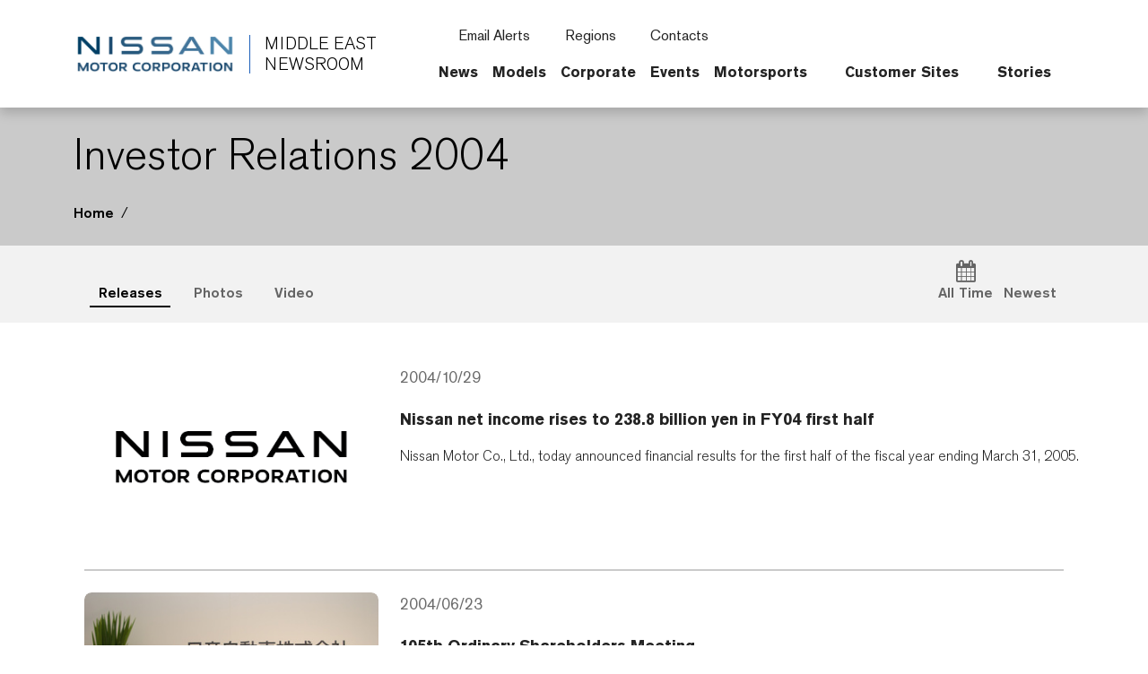

--- FILE ---
content_type: text/html; charset=UTF-8
request_url: https://me.nissanmotornews.com/en/channels/investor-relations-2004
body_size: 2292
content:
<!DOCTYPE html>
<html lang="en">
<head>
    <meta charset="utf-8">
    <meta name="viewport" content="width=device-width, initial-scale=1">
    <title></title>
    <style>
        body {
            font-family: "Arial";
        }
    </style>
    <script type="text/javascript">
    window.awsWafCookieDomainList = [];
    window.gokuProps = {
"key":"AQIDAHjcYu/GjX+QlghicBgQ/[base64]/Sxyg==",
          "iv":"CgAGFjdcsAAAAsUq",
          "context":"4MP5B1rA+H/3Uc995MkOnuAefXPX+7QWYg9n5IOZ/zmP5AJiHC4GpIpZT6pUf7aj0mkNW3sWehdLPsGB+k0/y304qDrbbcKVIBe6EGKiV5s1dIiCJ94z3ezsl/WSRUpGYiypVlx5HSdJ8VPl4tKo619Wpyp8RiLjKjNPeqMAgL/gFgxh0uQ/+on/T91tIl6PWrf0eVwsEN6jBd/PsrHgvwIHQ7naFfHEZ/ORDSNIUKuJGohLjh/rFdlQzpIlsjMz68OL+cLO0E6ebhvPCPBbkvO8JVt1YmJbhzJ3T0b/Ot8SnFWi+tcaSy2AhM1zdkGGXY3bx7th9Qh5OlMufL2VO5E1lRHInVmgHK0nH7mDxMPpJ9eDodjI9LDIkUyYO+oy9fpLrw+9AOEnYquVsUREEDpD6/Y+xryrvf/5zwhFAlxEghVXJPLblSwFeqnMNzfoHhG5hrUnPat7tk1dqbWDinGiV83OfVCsDBAjeEPZPrryl7FPTq6Zmog3aJUTjddkPQqy41WUZu/JiNCQQTi56WWfTVoj6dI2PbMZ1dEwdzt0hm1SmRK08I2t+ckCTS31/il6h/eLuJxSYU6/rY9lALaBvQA9Ozk2g6cAnQgsu4UuuG5vNnsEvS+1mYn0LObKkr4hyEh1UUIMAN73lzUX4cuDsYn9VZT7+B6xHvndyIe8fBMQPFxGwkfxixkU+qrDC48xefovmfEBTTOV1kxXW1ehzUxYJP3z1GQVjXJE8ZKqOgIPkouzuMdyzJ/pStut1tQCQPAG75cR7FPZedFf61Y="
};
    </script>
    <script src="https://a2f1136cef27.e7f5012f.us-west-1.token.awswaf.com/a2f1136cef27/f0455ffdebbb/d5d28de05eb8/challenge.js"></script>
</head>
<body>
    <div id="challenge-container"></div>
    <script type="text/javascript">
        AwsWafIntegration.saveReferrer();
        AwsWafIntegration.checkForceRefresh().then((forceRefresh) => {
            if (forceRefresh) {
                AwsWafIntegration.forceRefreshToken().then(() => {
                    window.location.reload(true);
                });
            } else {
                AwsWafIntegration.getToken().then(() => {
                    window.location.reload(true);
                });
            }
        });
    </script>
    <noscript>
        <h1>JavaScript is disabled</h1>
        In order to continue, we need to verify that you're not a robot.
        This requires JavaScript. Enable JavaScript and then reload the page.
    </noscript>
</body>
</html>

--- FILE ---
content_type: text/html; charset=utf-8
request_url: https://me.nissanmotornews.com/en/channels/investor-relations-2004
body_size: 16737
content:



















  


<!DOCTYPE html>
  <html lang="en">
    
      <head data-post-login-download="#">
    

    

    

    <script type="application/ld+json">
      {
        "@context": "http://schema.org",
        "@type": "Organization",
        "name": "Nissan Middle East Newsroom",
        "url": "https://me.nissanmotornews.com/en",
        "logo": "https://me.nissanmotornews.com/assets/images/logos/vi/nissan-global-gradient.png"
      }
    </script>

    

    

    

    

      <!-- Google Tag Manager -->
    
      <script>
          window.googleDataLayer = window.googleDataLayer || [];
          function gtag(){googleDataLayer.push(arguments);}
          gtag('js', new Date());

          gtag('config', 'UA-118097516-30', {
            'custom_map': {'dimension1': 'releaseId',
              'dimension2': 'requestLocale'}
          });

          

          gtag('send', 'pageview');
      </script>

      <script>(function(w,d,s,l,i){w[l]=w[l]||[];w[l].push({'gtm.start':
            new Date().getTime(),event:'gtm.js'});var f=d.getElementsByTagName(s)[0],
          j=d.createElement(s),dl=l!='dataLayer'?'&l='+l:'';j.async=true;j.src=
          'https://www.googletagmanager.com/gtm.js?id='+i+dl;f.parentNode.insertBefore(j,f);
      })(window,document,'script','googleDataLayer','GTM-5G53999');</script>
    
      <!-- End Google Tag Manager -->

    <meta charset="utf-8">
    <meta http-equiv="X-UA-Compatible" content="IE=edge">
    <meta name="viewport" content="width=device-width, initial-scale=1">

    
      <meta name="description" content="Nissan Middle East Newsroom | Latest news, photos and videos. Visit our Middle East newsroom for announcements, photos and videos from Nissan Motor Corporation.">
    

    <meta name="author" content="">

    
      <title>Investor Relations 2004</title>
    

    
      
        

<link rel="apple-touch-icon" sizes="180x180" href="/assets/images/favicon/nissan/apple-touch-icon.png">
<link rel="icon" type="image/png" sizes="32x32" href="/assets/images/favicon/nissan/favicon-32x32.png">
<link rel="icon" type="image/png" sizes="16x16" href="/assets/images/favicon/nissan/favicon-16x16.png">
<link rel="manifest" href="/assets/images/favicon/nissan/site.webmanifest">
<link rel="mask-icon" href="/assets/images/favicon/nissan/safari-pinned-tab.svg" color="#5bbad5">
<link rel="shortcut icon" href="/assets/images/favicon/nissan/favicon.ico">
<meta name="msapplication-TileColor" content="#da532c">
<meta name="msapplication-config" content="/assets/images/favicon/nissan/browserconfig.xml">
<meta name="theme-color" content="#ffffff">
      
    

    <link href="/assets/vendor/bootstrap-5.0.2-dist/css/abe91756d18b7cd60871a2f47c1e8192-bootstrap.min.css" rel="stylesheet">
    <link href="/assets/stylesheets/8e439f262f89ee05eac44f70535bc8b7-silver-theme.css" rel="stylesheet">
    <link href="/assets/ionicons/css/0d6763b67616cb9183f3931313d42971-ionicons.min.css" rel="stylesheet">
    <link href="/assets/font-awesome-4.7.0/css/269550530cc127b6aa5a35925a7de6ce-font-awesome.min.css" rel="stylesheet">
    <link href="/assets/vendor/bootstrap-daterangepicker/9edd76ee336123a614342bc5166a98e2-daterangepicker.css" rel="stylesheet">
    <link href="/assets/admin/clever/assets/css/bootstrap-datetimepicker.min.css" rel="stylesheet">
    <link rel="stylesheet" type="text/css" href="/webjars/toastr/2.1.1/toastr.css">
    <link href='https://fonts.googleapis.com/css?family=Lato:400,700,400italic' rel="stylesheet">

    
      <!--[if lt IE 9]>
    <script src="https://oss.maxcdn.com/libs/html5shiv/3.7.0/html5shiv.js"></script>
    <script src="https://oss.maxcdn.com/libs/respond.js/1.4.2/respond.min.js"></script>
    <![endif]-->

    <script src="/assets/vendor/895323ed2f7258af4fae2c738c8aea49-jquery-1.11.3.min.js"></script>
    <script src="/assets/vendor/6d5324ca2d034d18a25ff090df5ed1ec-stickyfill.min.js"></script>

    



  
    <meta name="description" content="Official Middle East Newsroom"/>
  

  

  

  
  <meta property="og:type" content="website"/>
  <meta property="og:title" content="Investor Relations 2004"/>
  
    <meta property="og:description" content="Official Middle East Newsroom"/>
  
  <meta property="og:url" content="http://me.nissanmotornews.com/en/channels/investor-relations-2004"/>
  <meta property="og:site_name" content="Official Middle East Newsroom"/>
  <meta property="og:locale" content="en"/>

  
    <meta property="og:image" content="https://me.nissanmotornews.com/assets/images/logos/vi/c1fa9420b664702169ead348805571be-nissan-corporate-logo.svg"/>
    <meta property="og:image:type" content="image/svg+xml"/>
    
    
    <meta property="og:image:alt" content="Official Middle East Newsroom"/>
  

  

  

  
  
  

  
  <meta name="twitter:card" content="summary"/>
  
  
  
  
  
  
  
  
  
  
  
  



    <script async src="https://www.googletagmanager.com/gtag/js?id=UA-118097516-30"></script>

    <style>
        @media all and (-ms-high-contrast:none)
        {
        *::-ms-backdrop, body { min-height: 100%; } /* IE11 */
        }
    </style>

    <script>
      document.addEventListener("DOMContentLoaded", function() {
        if(/android/i.test(navigator.userAgent)) {
          document.body.classList.add("android");
        }
      });
    </script>

  </head>

    <body class=" channel-d25260f36aab36ee4c6fad47e7006368 nissan-middle-east" data-market-route-prefix="en">

        <!-- Google Tag Manager (noscript) -->
      
        <noscript><iframe src="https://www.googletagmanager.com/ns.html?id=GTM-5G53999" height="0" width="0" style="display: none;  visibility: hidden"></iframe></noscript>
      
        <!-- End Google Tag Manager (noscript) -->

      


  
















<nav class="navbar nissan__navbar autohide" id="globalHeader">
  <div class="container">
    <div class="navbar-brand__container">
      <a class="navbar-brand" href="/en">
        <img class="img-fluid navbar-header-logo first-image" src="/assets/images/logos/vi/853d2ff360b168de1e6c960d1fbfd10d-nissan-global-gradient-blue.png" alt="Nissan | logo">
        <div class="seperator__vertical"></div>
        <h1>Middle East <span>Newsroom</span></h1>
      </a>
    </div>

    <div class="navbar-actions__container d-flex d-sm-flex d-lg-none">
      
      <a class="searchbox-icon ps-2"
      href="javascript:void(0)"
      data-bs-toggle="modal"
      data-bs-target="#searchModal"
      data-placeholder="Type your search and hit enter..."
      title="Search"><ion-icon name="search-outline" aria-hidden="true"></ion-icon>
      </a>
      <button class="navbar-toggler" type="button" data-bs-toggle="collapse" data-bs-target="#mobileNavbarDropdown" aria-controls="navbarSupportedContent" aria-expanded="false" aria-label="Toggle navigation">
        <span class="navbar-toggler-icon"></span>
      </button>

      <script>

          document.addEventListener('DOMContentLoaded', function() {
            const navbarCollapse = document.getElementById('mobileNavbarDropdown');
            const overlay = document.getElementById('menuOverlay');
            const toggler = document.querySelector('.navbar-toggler');
            const body = document.body;

            function updateDropdownMaxHeight() {
              const viewportHeight = window.innerHeight;
              const maxHeight = viewportHeight - 90; // Subtract 90px to account for the fixed header
              navbarCollapse.style.maxHeight = `${maxHeight}px`;
            }

            updateDropdownMaxHeight();

            window.addEventListener('resize', updateDropdownMaxHeight);

            navbarCollapse.addEventListener('show.bs.collapse', () => {
              overlay.style.display = 'block';
              body.style.overflow = 'hidden';
            });

            navbarCollapse.addEventListener('hide.bs.collapse', () => {
              overlay.style.display = 'none';
              body.style.overflow = '';
            });

            overlay.addEventListener('click', () => {
              navbarCollapse.classList.remove('show');
              overlay.style.display = 'none';
              body.style.overflow = '';
            });

            toggler.addEventListener('click', () => {
              const isExpanded = toggler.getAttribute('aria-expanded') === 'true';

              if (isExpanded) {
                overlay.style.display = 'block';
                body.style.overflow = 'hidden';
              } else {
                overlay.style.display = 'none';
                body.style.overflow = '';
              }
            });

            const itemCountSpan = document.querySelector('.clientBasketItemCount');

            const noItemsMessage = 'No';

            if (!itemCountSpan.innerText.trim()) {
              itemCountSpan.innerText = noItemsMessage;
            }

          });

      </script>

      <dialog id="mobileNavbarDropdown" class="mobile-nav">
        <div class="container">
          <ul class="nav navbar-nav nissan__navbar-nav">
          
            
              
  
  <li class="dropdown">

    <a class="
      "
      href="/en/channels/news"
      >
      News
      
    </a>

    
  </li>


            
              
  
  <li class="dropdown">

    <a class="
      dropdown-toggle dropdown-toggle--mobile"
      href="javascript:void(0);"
      data-bs-toggle="wieck-dropdown-submenu">
      Models
       <ion-icon name="chevron-forward-circle-outline"></ion-icon> 
    </a>

    
      <ul class="dropdown-menu nissan-mega-menu" id="channel-26e9524983914ddb37b8973cf600a9f1">
        <div class="nissan-mega-menu--grid">
          <div class="position-relative">

            
              <li>
                <a href="/me-models" >
                  Open Models
                  
                </a>
              </li>
            

            
              <li class="dropdown-submenu nissan-mega-submenu">
                

                  <a class="
                    dropdown-toggle dropdown-toggle--mobile"
                    href="javascript:void(0);"
                    data-bs-toggle="wieck-dropdown-submenu">
                    Nissan Models
                     <ion-icon name="chevron-forward-circle-outline"></ion-icon> 
                  </a>

                
                
                  
                    <ul class="dropdown-menu nissan-mega-menu-1">

                      
                        <li>
                          <a class=""  href="/me-models" >
                            Open Nissan Models
                            
                          </a>
                        </li>
                      

                      
                        <li class="nissan-mega-submenu-1" data-preview-url="https://wieck-nissanao-production.s3.us-west-1.amazonaws.com/pagePartImages/445809eedcf62e8215ca9a7c365a71de2bcdad31">
                        
                          <a class="" href="/en/channels/altima">Altima</a>
                        
                        </li>
                        <li class="nissan-mega-divider"></li>
                      
                        <li class="nissan-mega-submenu-1" data-preview-url="https://wieck-nissanao-production.s3.us-west-1.amazonaws.com/pagePartImages/552ac133b628453b7d5d9bcbd68d92d34dad6dd9">
                        
                          <a class="" href="/en/channels/kicks">Kicks</a>
                        
                        </li>
                        <li class="nissan-mega-divider"></li>
                      
                        <li class="nissan-mega-submenu-1" data-preview-url="">
                        
                          <a class="" href="/en/channels/magnite">Magnite</a>
                        
                        </li>
                        <li class="nissan-mega-divider"></li>
                      
                        <li class="nissan-mega-submenu-1" data-preview-url="https://wieck-nissanao-production.s3.us-west-1.amazonaws.com/pagePartImages/a8b6b918c3b0046e03e52edd9e1810d2152a20ee">
                        
                          <a class="" href="/en/channels/pathfinder">Pathfinder</a>
                        
                        </li>
                        <li class="nissan-mega-divider"></li>
                      
                        <li class="nissan-mega-submenu-1" data-preview-url="https://wieck-nissanao-production.s3.us-west-1.amazonaws.com/pagePartImages/c832e944094c183f5fb2f9ba0db3734ae7b3517c">
                        
                          <a class="" href="/en/channels/patrol">Patrol</a>
                        
                        </li>
                        <li class="nissan-mega-divider"></li>
                      
                        <li class="nissan-mega-submenu-1" data-preview-url="https://wieck-nissanao-production.s3.us-west-1.amazonaws.com/pagePartImages/4a1e50226a25beec29ac11aeec4f12e28bf58f83">
                        
                          <a class="" href="/en/channels/sunny">Sunny</a>
                        
                        </li>
                        <li class="nissan-mega-divider"></li>
                      
                        <li class="nissan-mega-submenu-1" data-preview-url="https://wieck-nissanao-production.s3.us-west-1.amazonaws.com/pagePartImages/fd3225a1cb9c91e514a59261d48e6fd989492a61">
                        
                          <a class="" href="/en/channels/x-terra">X-Terra</a>
                        
                        </li>
                        <li class="nissan-mega-divider"></li>
                      
                        <li class="nissan-mega-submenu-1" data-preview-url="https://wieck-nissanao-production.s3.us-west-1.amazonaws.com/pagePartImages/97ab53e28df9801bb5926a527c76124b979b7d63">
                        
                          <a class="" href="/en/channels/x-trail">X-Trail</a>
                        
                        </li>
                        <li class="nissan-mega-divider"></li>
                      
                        <li class="nissan-mega-submenu-1" data-preview-url="">
                        
                          <a class="" href="/en/channels/channel-a1ed76b19886ff6420bc1b3a300eb384">Nissan Z</a>
                        
                        </li>
                        <li class="nissan-mega-divider"></li>
                      
                    </ul>
                  
                

              </li>
            
          </div>
        </div>
      </ul>
    
  </li>


            
              
  
  <li class="dropdown">

    <a class="
      dropdown-toggle dropdown-toggle--mobile"
      href="javascript:void(0);"
      data-bs-toggle="wieck-dropdown-submenu">
      Corporate
       <ion-icon name="chevron-forward-circle-outline"></ion-icon> 
    </a>

    
      <ul class="dropdown-menu nissan-mega-menu" id="channel-382ecf1b9629b25a42999046e3089aed">
        <div class="nissan-mega-menu--grid">
          <div class="position-relative">

            
              <li>
                <a href="/en/channels/corporate">
                  Open Corporate
                  
                </a>
              </li>
            

            
              <li class="dropdown-submenu nissan-mega-submenu">
                

                  <a class="
                    "
                    href="/pages/me-executives-bios" 
                    >
                    Executive Bios
                    
                  </a>

                
                

              </li>
            
              <li class="dropdown-submenu nissan-mega-submenu">
                

                  <a class="
                    "
                    href="/pages/me-nissan-in-the-middle-east" 
                    >
                    Nissan in the Middle East
                    
                  </a>

                
                

              </li>
            
              <li class="dropdown-submenu nissan-mega-submenu">
                

                  <a class="nav__external-link
                    "
                    href="https://global.nissannews.com/en/heritage_models" target="_blank"
                    >
                    Heritage
                    
                    <ion-icon name="open-outline" aria-hidden="true"></ion-icon>
                    
                  </a>

                
                

              </li>
            
              <li class="dropdown-submenu nissan-mega-submenu">
                

                  <a class="nav__external-link
                    "
                    href="https://global.nissannews.com/en/channels/investor-relations?selectedTabId=investor-relations-releases" target="_blank"
                    >
                    Investor Relations
                    
                    <ion-icon name="open-outline" aria-hidden="true"></ion-icon>
                    
                  </a>

                
                

              </li>
            
              <li class="dropdown-submenu nissan-mega-submenu">
                

                  <a class="nav__external-link
                    "
                    href="https://www.nissan-global.com/EN/SUSTAINABILITY/" target="_blank"
                    >
                    Environment and Sustainability
                    
                    <ion-icon name="open-outline" aria-hidden="true"></ion-icon>
                    
                  </a>

                
                

              </li>
            
              <li class="dropdown-submenu nissan-mega-submenu">
                

                  <a class="nav__external-link
                    "
                    href="https://global.nissannews.com/en/channels/renault-nissan-mitsubishi?selectedTabId=renault-nissan-mitsubishi-releases" target="_blank"
                    >
                    Renault-Nissan-Mitsubishi
                    
                    <ion-icon name="open-outline" aria-hidden="true"></ion-icon>
                    
                  </a>

                
                

              </li>
            
              <li class="dropdown-submenu nissan-mega-submenu">
                

                  <a class="nav__external-link
                    "
                    href="https://www.nissan-global.com/EN/SUSTAINABILITY/SOCIAL/" target="_blank"
                    >
                    Corporate and Social Responsibility
                    
                    <ion-icon name="open-outline" aria-hidden="true"></ion-icon>
                    
                  </a>

                
                

              </li>
            
              <li class="dropdown-submenu nissan-mega-submenu">
                

                  <a class="nav__external-link
                    "
                    href="https://usa.nissannews.com/en-US/channels/accolades?selectedTabId=accolades-releases" target="_blank"
                    >
                    Accolades
                    
                    <ion-icon name="open-outline" aria-hidden="true"></ion-icon>
                    
                  </a>

                
                

              </li>
            
              <li class="dropdown-submenu nissan-mega-submenu">
                

                  <a class="nav__external-link
                    dropdown-toggle dropdown-toggle--mobile"
                    href="javascript:void(0);"
                    data-bs-toggle="wieck-dropdown-submenu">
                    Technology
                     <ion-icon name="chevron-forward-circle-outline"></ion-icon> 
                  </a>

                
                
                  
                    <ul class="dropdown-menu nissan-mega-menu-1">

                      
                        <li>
                          <a class="nav__external-link"  href="https://global.nissannews.com/en/channels/technology-en?selectedTabId=technology-en-releases" target="_blank">
                            Open Technology
                             <ion-icon name="open-outline" aria-hidden="true"></ion-icon> 
                          </a>
                        </li>
                      

                      
                        <li class="nissan-mega-submenu-1" data-preview-url="">
                        
                          <a class="" href="/en/channels/intelligent-mobility">Intelligent Mobility</a>
                        
                        </li>
                        <li class="nissan-mega-divider"></li>
                      
                        <li class="nissan-mega-submenu-1" data-preview-url="">
                        
                          <a class="" href="/en/channels/zero-emissions">Zero Emissions</a>
                        
                        </li>
                        <li class="nissan-mega-divider"></li>
                      
                    </ul>
                  
                

              </li>
            
              <li class="dropdown-submenu nissan-mega-submenu">
                

                  <a class="nav__external-link
                    "
                    href="https://global.nissannews.com/en/channels/channel-45ec0f513c5381a56ca843312d308f65?selectedTabId=channel-45ec0f513c5381a56ca843312d308f65-releases" target="_blank"
                    >
                    Electrification
                    
                    <ion-icon name="open-outline" aria-hidden="true"></ion-icon>
                    
                  </a>

                
                

              </li>
            
          </div>
        </div>
      </ul>
    
  </li>


            
              
  
  <li class="dropdown">

    <a class="
      dropdown-toggle dropdown-toggle--mobile"
      href="javascript:void(0);"
      data-bs-toggle="wieck-dropdown-submenu">
      Events
       <ion-icon name="chevron-forward-circle-outline"></ion-icon> 
    </a>

    
      <ul class="dropdown-menu nissan-mega-menu" id="channel-26e9524983914ddb37b8973cf600b6f6">
        <div class="nissan-mega-menu--grid">
          <div class="position-relative">

            
              <li>
                <a href="/me-events" >
                  Open Events
                  
                </a>
              </li>
            

            
              <li class="dropdown-submenu nissan-mega-submenu">
                

                  <a class="
                    dropdown-toggle dropdown-toggle--mobile"
                    href="javascript:void(0);"
                    data-bs-toggle="wieck-dropdown-submenu">
                    2025
                     <ion-icon name="chevron-forward-circle-outline"></ion-icon> 
                  </a>

                
                
                  
                    <ul class="dropdown-menu nissan-mega-menu-1">

                      
                        <li>
                          <a class=""  href="/en/channels/channel-aa887be43f6b1f5dea6436a7a703b9a9">
                            Open 2025
                            
                          </a>
                        </li>
                      

                      
                        <li class="nissan-mega-submenu-1" data-preview-url="">
                        
                          <a class="" href="/en/channels/channel-d6d17c3970cd8649992544335018e4f0">All-new Patrol Line Up Driving Experience Event</a>
                        
                        </li>
                        <li class="nissan-mega-divider"></li>
                      
                        <li class="nissan-mega-submenu-1" data-preview-url="">
                        
                          <a class="" href="/en/channels/channel-0b97a4bdd06a0148918bf86a9f02e073">Global NISMO Launch Event – Dubai, UAE</a>
                        
                        </li>
                        <li class="nissan-mega-divider"></li>
                      
                        <li class="nissan-mega-submenu-1" data-preview-url="">
                        
                          <a class="" href="/en/channels/channel-af06ac20feb4c3dccd365c4527028cd8">All-New Nissan Magnite Ride & Drive</a>
                        
                        </li>
                        <li class="nissan-mega-divider"></li>
                      
                        <li class="nissan-mega-submenu-1" data-preview-url="">
                        
                          <a class="" href="/en/channels/channel-aa887be43f6b1f5dea6436a7a703ba5b">Formula E – Jeddah, KSA</a>
                        
                        </li>
                        <li class="nissan-mega-divider"></li>
                      
                        <li class="nissan-mega-submenu-1" data-preview-url="">
                        
                          <a class="" href="/en/channels/channel-4fde05fab05e6cf3669552f1b22dc370">All-New Nissan KICKS Regional Launch – Dubai, UAE</a>
                        
                        </li>
                        <li class="nissan-mega-divider"></li>
                      
                        <li class="nissan-mega-submenu-1" data-preview-url="">
                        
                          <a class="nav__external-link" href="https://me.nissanmotornews.com/en/releases/all-new-nissan-magnite-regional-launch-riyadh-saudi-arabia?selectedTabId=%23release-bbd90cb9e740caac2c969bf8ac07a93f" >All-New Nissan Magnite Regional Launch – Riyadh, Saudi Arabia <ion-icon name="open-outline" aria-hidden="true"></ion-icon> </a>
                        
                        </li>
                        <li class="nissan-mega-divider"></li>
                      
                    </ul>
                  
                

              </li>
            
              <li class="dropdown-submenu nissan-mega-submenu">
                

                  <a class="
                    dropdown-toggle dropdown-toggle--mobile"
                    href="javascript:void(0);"
                    data-bs-toggle="wieck-dropdown-submenu">
                    2024
                     <ion-icon name="chevron-forward-circle-outline"></ion-icon> 
                  </a>

                
                
                  
                    <ul class="dropdown-menu nissan-mega-menu-1">

                      
                        <li>
                          <a class=""  href="/en/channels/2024">
                            Open 2024
                            
                          </a>
                        </li>
                      

                      
                        <li class="nissan-mega-submenu-1" data-preview-url="">
                        
                          <a class="nav__external-link" href="https://me.nissanmotornews.com/en/releases/all-new-nissan-patrol-world-premiere-abu-dhabi-uae" >All-New Nissan Patrol World Premiere – Abu Dhabi, UAE <ion-icon name="open-outline" aria-hidden="true"></ion-icon> </a>
                        
                        </li>
                        <li class="nissan-mega-divider"></li>
                      
                        <li class="nissan-mega-submenu-1" data-preview-url="">
                        
                          <a class="nav__external-link" href="https://me.nissanmotornews.com/en/releases/global-ride-drive-of-the-all-new-nissan-patrol-red-sea-ksa?selectedTabId=%23release-da1b5b0722647af9a7d7fa4ada03a4c7" >Global Ride & Drive of the All-New Nissan Patrol – Red Sea, KSA <ion-icon name="open-outline" aria-hidden="true"></ion-icon> </a>
                        
                        </li>
                        <li class="nissan-mega-divider"></li>
                      
                    </ul>
                  
                

              </li>
            
              <li class="dropdown-submenu nissan-mega-submenu">
                

                  <a class="
                    dropdown-toggle dropdown-toggle--mobile"
                    href="javascript:void(0);"
                    data-bs-toggle="wieck-dropdown-submenu">
                    2023
                     <ion-icon name="chevron-forward-circle-outline"></ion-icon> 
                  </a>

                
                
                  
                    <ul class="dropdown-menu nissan-mega-menu-1">

                      
                        <li>
                          <a class=""  href="/en/channels/channel-a1ed76b19886ff6420bc1b3a300e5f08">
                            Open 2023
                            
                          </a>
                        </li>
                      

                      
                        <li class="nissan-mega-submenu-1" data-preview-url="">
                        
                          <a class="nav__external-link" href="https://me.nissanmotornews.com/en/releases/2023-nissan-altima-launches-in-the-middle-east-with-striking-new-look-and-segment-first-technology-enhancements" >Altima Ride & Drive <ion-icon name="open-outline" aria-hidden="true"></ion-icon> </a>
                        
                        </li>
                        <li class="nissan-mega-divider"></li>
                      
                        <li class="nissan-mega-submenu-1" data-preview-url="">
                        
                          <a class="nav__external-link" href="https://me.nissanmotornews.com/en/releases/nissan-set-to-heighten-excitement-with-an-array-of-models-at-japan-mobility-show" >Japan Mobility Show <ion-icon name="open-outline" aria-hidden="true"></ion-icon> </a>
                        
                        </li>
                        <li class="nissan-mega-divider"></li>
                      
                    </ul>
                  
                

              </li>
            
              <li class="dropdown-submenu nissan-mega-submenu">
                

                  <a class="
                    dropdown-toggle dropdown-toggle--mobile"
                    href="javascript:void(0);"
                    data-bs-toggle="wieck-dropdown-submenu">
                    2022
                     <ion-icon name="chevron-forward-circle-outline"></ion-icon> 
                  </a>

                
                
                  
                    <ul class="dropdown-menu nissan-mega-menu-1">

                      
                        <li>
                          <a class=""  href="/en/channels/2022">
                            Open 2022
                            
                          </a>
                        </li>
                      

                      
                        <li class="nissan-mega-submenu-1" data-preview-url="">
                        
                          <a class="nav__external-link" href="https://me.nissanmotornews.com/en/releases/regional-premiere-of-the-all-new-2023-nissan-z" >All-New 2023 Nissan Z <ion-icon name="open-outline" aria-hidden="true"></ion-icon> </a>
                        
                        </li>
                        <li class="nissan-mega-divider"></li>
                      
                        <li class="nissan-mega-submenu-1" data-preview-url="">
                        
                          <a class="" href="/en/channels/all-new-nissan-pathfinder-2022">All-new Nissan Pathfinder 2022</a>
                        
                        </li>
                        <li class="nissan-mega-divider"></li>
                      
                    </ul>
                  
                

              </li>
            
          </div>
        </div>
      </ul>
    
  </li>


            
              
  
  <li class="dropdown">

    <a class="nav__external-link
      "
      href="https://global.nissannews.com/en/channels/formula-e?selectedTabId=formula-e-releases" target="_blank"
      >
      Motorsports
       <ion-icon name="open-outline" aria-hidden="true"></ion-icon> 
    </a>

    
  </li>


            
              
  
  <li class="dropdown">

    <a class="nav__external-link
      dropdown-toggle dropdown-toggle--mobile"
      href="javascript:void(0);"
      data-bs-toggle="wieck-dropdown-submenu">
      Customer Sites
       <ion-icon name="chevron-forward-circle-outline"></ion-icon> 
    </a>

    
      <ul class="dropdown-menu nissan-mega-menu" id="channel-c50b72ec95ce20158e9bb37b2b01873b">
        <div class="nissan-mega-menu--grid">
          <div class="position-relative">

            
              <li>
                <a href="#" >
                  Open Customer Sites
                   <ion-icon name="open-outline" aria-hidden="true"></ion-icon> 
                </a>
              </li>
            

            
              <li class="dropdown-submenu nissan-mega-submenu">
                

                  <a class="nav__external-link
                    "
                    href="https://www.nissan-me.com" target="_blank"
                    >
                    Nissan Middle East
                    
                    <ion-icon name="open-outline" aria-hidden="true"></ion-icon>
                    
                  </a>

                
                

              </li>
            
              <li class="dropdown-submenu nissan-mega-submenu">
                

                  <a class="nav__external-link
                    "
                    href="https://en.nissan-saudiarabia.com/" target="_blank"
                    >
                    Nissan Saudi Arabia
                    
                    <ion-icon name="open-outline" aria-hidden="true"></ion-icon>
                    
                  </a>

                
                

              </li>
            
          </div>
        </div>
      </ul>
    
  </li>


            
              
  
  <li class="dropdown">

    <a class="nav__external-link
      "
      href="https://www.nissan-global.com/EN/STORIES/" target="_blank"
      >
      Stories
       <ion-icon name="open-outline" aria-hidden="true"></ion-icon> 
    </a>

    
  </li>


            
          
          </ul>

          <script src="/assets/javascripts/8073225d759029c479622bbe9c34c97e-mega-menus.js"></script>

          <ul class="nav navbar-nav">
            <li class="nissan-nav-action">
              <a href="javascript:void(0)"
              id="nav-subscribe-btn"
              data-bs-toggle="modal"
              data-bs-target="#campaignMonitorModal"
              title="Subscribe"><ion-icon name="mail-outline" aria-hidden="true"></ion-icon> Email Alerts</a>
            </li>
            <li class="nissan-nav-action">
              <a href="/en/regions"><ion-icon name="location-outline" aria-hidden="true"></ion-icon> Regions</a>
            </li>
            
              <li class="nissan-nav-action">
                <a href="/en/contacts"><ion-icon name="people-circle-outline" aria-hidden="true"></ion-icon> Contacts</a>
              </li>
            
            
            <li class="nissan-nav-action">
              <a href="/en/basket" title="Saved Items" class="clientBasketLink">
                <ion-icon name="folder-outline" aria-hidden="true"></ion-icon>
                
                  <span class="clientBasketItemCount pe-1"></span>
                  <span class="clientBasketItemCount--none">No Saved Items</span>
                  <span class="clientBasketItemCount--one">Saved Item</span>
                  <span class="clientBasketItemCount--plus">Saved Items</span>
                
              </a>
            </li>
          </ul>
        </div>
      </dialog>
    </div>

    <div class="navbar-actions__container d-none d-lg-block">
      <ul class="nav navbar-nav">
        <li class="nissan-nav-action">
          <a href="javascript:void(0)"
          id="nav-subscribe-btn"
          data-bs-toggle="modal"
          data-bs-target="#campaignMonitorModal"
          title="Email Alerts"><ion-icon name="mail-outline" aria-hidden="true"></ion-icon> Email Alerts</a>
        </li>
        <li class="nissan-nav-action">
          <a href="/en/regions" title="Regions"><ion-icon name="location-outline" aria-hidden="true"></ion-icon> Regions</a>
        </li>
        
          <li class="nissan-nav-action">
            <a href="/en/contacts"><ion-icon name="people-circle-outline" aria-hidden="true"></ion-icon> Contacts</a>
          </li>
        
        
        
        <li class="nissan-nav-action">

          <a class="searchbox-icon"
          href="javascript:void(0)"
          data-bs-toggle="modal"
          data-bs-target="#searchModal"
          data-placeholder="Type your search and hit enter..."
          title="Search"><ion-icon name="search-outline" aria-hidden="true"></ion-icon>
          </a>

        </li>
        <li class="nissan-nav-action">
          <a href="/en/basket" title="Saved Items" class="clientBasketLink"><ion-icon name="folder-outline" aria-hidden="true"></ion-icon> <span class="clientBasketItemCount"></span></a>
        </li>
      </ul>

      <div id="channel-navbar">
        <ul class="nav navbar-nav nissan__navbar-nav">
        
          
            

  <li class="dropdown nissan-mega-dropdown nissan-mega-dropdown-toggle 
 
">
    <a class="dropdown-toggle--custom " href="/en/channels/news">News </a>
    
  </li>


          
            

  <li class="dropdown nissan-mega-dropdown nissan-mega-dropdown-toggle 
 
">
    <a class="dropdown-toggle--custom " href="/me-models" >Models </a>
    
      <ul class="dropdown-menu nissan-mega-menu" id="channel-26e9524983914ddb37b8973cf600a9f1">
        <div class="container nissan-mega-menu--grid">
          <div class="position-relative">
          
            <li class="dropdown-submenu nissan-mega-submenu nissan-mega-submenu-toggle 
 
" data-fixtop=false>
              
                <a class="nav__icon-link " href="/me-models"   data-bs-toggle="wieck-dropdown-submenu" >Nissan Models <ion-icon name="chevron-forward-outline"></ion-icon> </a>
              
              
                
                  <ul class="dropdown-menu nissan-mega-menu-1">
                    
                      <li class="nissan-mega-submenu-1 
 
">
                      
                        <a class="nav__icon-link " href="/en/channels/altima">Altima</a>
                      
                      </li>
                      <li class="nissan-mega-divider"></li>
                    
                      <li class="nissan-mega-submenu-1 
 
">
                      
                        <a class="nav__icon-link " href="/en/channels/kicks">Kicks</a>
                      
                      </li>
                      <li class="nissan-mega-divider"></li>
                    
                      <li class="nissan-mega-submenu-1 
 
">
                      
                        <a class="nav__icon-link " href="/en/channels/magnite">Magnite</a>
                      
                      </li>
                      <li class="nissan-mega-divider"></li>
                    
                      <li class="nissan-mega-submenu-1 
 
">
                      
                        <a class="nav__icon-link " href="/en/channels/pathfinder">Pathfinder</a>
                      
                      </li>
                      <li class="nissan-mega-divider"></li>
                    
                      <li class="nissan-mega-submenu-1 
 
">
                      
                        <a class="nav__icon-link " href="/en/channels/patrol">Patrol</a>
                      
                      </li>
                      <li class="nissan-mega-divider"></li>
                    
                      <li class="nissan-mega-submenu-1 
 
">
                      
                        <a class="nav__icon-link " href="/en/channels/sunny">Sunny</a>
                      
                      </li>
                      <li class="nissan-mega-divider"></li>
                    
                      <li class="nissan-mega-submenu-1 
 
">
                      
                        <a class="nav__icon-link " href="/en/channels/x-terra">X-Terra</a>
                      
                      </li>
                      <li class="nissan-mega-divider"></li>
                    
                      <li class="nissan-mega-submenu-1 
 
">
                      
                        <a class="nav__icon-link " href="/en/channels/x-trail">X-Trail</a>
                      
                      </li>
                      <li class="nissan-mega-divider"></li>
                    
                      <li class="nissan-mega-submenu-1 
 
">
                      
                        <a class="nav__icon-link " href="/en/channels/channel-a1ed76b19886ff6420bc1b3a300eb384">Nissan Z</a>
                      
                      </li>
                      <li class="nissan-mega-divider"></li>
                    
                  </ul>
                
              

            </li>
          
          </div>

          
            <div>
            <div class="release__container--list release__container--mega-menu">  
	
	<div class="release-item">                  
		<a href="/en/releases/nissan-rolls-out-next-gen-connected-services-across-patrol-lineup-in-the-middle-east" class="release-item__image">
			<img class="img-fluid" alt="Nissan Patrol Lineup" src="/page-7oDHe/attachment/c42303718906c3dd1f7f5263a2511fb2656d01f0" ></a>
		<div class="release-item__information">
			<div class="date">
				<date class="published-at">
					<time class="pub-date" datetime="2024-12-13T20:00:00-05:00">August 20, 2025</time>
				</date>
			</div>
			<div class="title"><a href="/en/releases/nissan-rolls-out-next-gen-connected-services-across-patrol-lineup-in-the-middle-east">Nissan Rolls Out Next-Gen Connected Services Across Patrol Lineup in the Middle East
</a>
			</div>
		</div>
	</div>
	
	
	<div class="release-item">
		<a href="/en/releases/new-nissan-magnite-secures-global-ncap-5-star-overall-passenger-safety-rating" class="release-item__image">
			<img class="img-fluid" alt="Magnite Steel frame" src="/page-7oDHe/attachment/a26d748f9241b48f319671619b76d02f7d082a3c	
" ></a>
		<div class="release-item__information">
			<div class="date">
				<date class="published-at">
					<time class="pub-date" datetime="2025-01-03T20:00:00-05:00">August 05, 2025</time>
				</date></div>
			<div class="title"><a href="/en/releases/new-nissan-magnite-secures-global-ncap-5-star-overall-passenger-safety-rating">New Nissan Magnite Secures Global NCAP 5-Star Overall Passenger Safety Rating
</a>
			</div>
		</div>
	</div>              


	
	
</div>
            </div>
          

        </div>
      </ul>
    
  </li>


          
            

  <li class="dropdown nissan-mega-dropdown nissan-mega-dropdown-toggle 
 
">
    <a class="dropdown-toggle--custom " href="/en/channels/corporate">Corporate </a>
    
      <ul class="dropdown-menu nissan-mega-menu" id="channel-382ecf1b9629b25a42999046e3089aed">
        <div class="container nissan-mega-menu--grid">
          <div class="position-relative">
          
            <li class="dropdown-submenu nissan-mega-submenu nissan-mega-submenu-toggle 
 
" data-fixtop=false>
              
                <a class="nav__icon-link " href="/pages/me-executives-bios"  >Executive Bios</a>
              
              

            </li>
          
            <li class="dropdown-submenu nissan-mega-submenu nissan-mega-submenu-toggle 
 
" data-fixtop=false>
              
                <a class="nav__icon-link " href="/pages/me-nissan-in-the-middle-east"  >Nissan in the Middle East</a>
              
              

            </li>
          
            <li class="dropdown-submenu nissan-mega-submenu nissan-mega-submenu-toggle 
 
" data-fixtop=false>
              
                <a class="nav__icon-link nav__external-link" href="https://global.nissannews.com/en/heritage_models" target="_blank" >Heritage <ion-icon name="open-outline" aria-hidden="true"></ion-icon> </a>
              
              

            </li>
          
            <li class="dropdown-submenu nissan-mega-submenu nissan-mega-submenu-toggle 
 
" data-fixtop=false>
              
                <a class="nav__icon-link nav__external-link" href="https://global.nissannews.com/en/channels/investor-relations?selectedTabId=investor-relations-releases" target="_blank" >Investor Relations <ion-icon name="open-outline" aria-hidden="true"></ion-icon> </a>
              
              

            </li>
          
            <li class="dropdown-submenu nissan-mega-submenu nissan-mega-submenu-toggle 
 
" data-fixtop=false>
              
                <a class="nav__icon-link nav__external-link" href="https://www.nissan-global.com/EN/SUSTAINABILITY/" target="_blank" >Environment and Sustainability <ion-icon name="open-outline" aria-hidden="true"></ion-icon> </a>
              
              

            </li>
          
            <li class="dropdown-submenu nissan-mega-submenu nissan-mega-submenu-toggle 
 
" data-fixtop=false>
              
                <a class="nav__icon-link nav__external-link" href="https://global.nissannews.com/en/channels/renault-nissan-mitsubishi?selectedTabId=renault-nissan-mitsubishi-releases" target="_blank" >Renault-Nissan-Mitsubishi <ion-icon name="open-outline" aria-hidden="true"></ion-icon> </a>
              
              

            </li>
          
            <li class="dropdown-submenu nissan-mega-submenu nissan-mega-submenu-toggle 
 
" data-fixtop=false>
              
                <a class="nav__icon-link nav__external-link" href="https://www.nissan-global.com/EN/SUSTAINABILITY/SOCIAL/" target="_blank" >Corporate and Social Responsibility <ion-icon name="open-outline" aria-hidden="true"></ion-icon> </a>
              
              

            </li>
          
            <li class="dropdown-submenu nissan-mega-submenu nissan-mega-submenu-toggle 
 
" data-fixtop=false>
              
                <a class="nav__icon-link nav__external-link" href="https://usa.nissannews.com/en-US/channels/accolades?selectedTabId=accolades-releases" target="_blank" >Accolades <ion-icon name="open-outline" aria-hidden="true"></ion-icon> </a>
              
              

            </li>
          
            <li class="dropdown-submenu nissan-mega-submenu nissan-mega-submenu-toggle 
 
" data-fixtop=false>
              
                <a class="nav__icon-link nav__external-link" href="https://global.nissannews.com/en/channels/technology-en?selectedTabId=technology-en-releases" target="_blank"  data-bs-toggle="wieck-dropdown-submenu" >Technology <ion-icon name="chevron-forward-outline"></ion-icon> </a>
              
              
                
                  <ul class="dropdown-menu nissan-mega-menu-1">
                    
                      <li class="nissan-mega-submenu-1 
 
">
                      
                        <a class="nav__icon-link " href="/en/channels/intelligent-mobility">Intelligent Mobility</a>
                      
                      </li>
                      <li class="nissan-mega-divider"></li>
                    
                      <li class="nissan-mega-submenu-1 
 
">
                      
                        <a class="nav__icon-link " href="/en/channels/zero-emissions">Zero Emissions</a>
                      
                      </li>
                      <li class="nissan-mega-divider"></li>
                    
                  </ul>
                
              

            </li>
          
            <li class="dropdown-submenu nissan-mega-submenu nissan-mega-submenu-toggle 
 
" data-fixtop=false>
              
                <a class="nav__icon-link nav__external-link" href="https://global.nissannews.com/en/channels/channel-45ec0f513c5381a56ca843312d308f65?selectedTabId=channel-45ec0f513c5381a56ca843312d308f65-releases" target="_blank" >Electrification <ion-icon name="open-outline" aria-hidden="true"></ion-icon> </a>
              
              

            </li>
          
          </div>

          
            <div>
            <div class="release__container--list release__container--mega-menu">  
	
	<div class="release-item">                  
		<a href="/en/releases/nissan-sets-the-stage-for-change-with-the-bold-renissan-plan" class="release-item__image">
			<img class="img-fluid" alt="Nissan brand logo on Murano SUV" src="/page-7oDHe/attachment/ad17c38a9c61c46340b1434e78917af37fc56a69" ></a>
		<div class="release-item__information">
			<div class="date">
				<date class="published-at">
					<time class="pub-date" datetime="2024-12-13T20:00:00-05:00">May 15, 2025</time>
				</date>
			</div>
			<div class="title"><a href="/en/releases/nissan-sets-the-stage-for-change-with-the-bold-renissan-plan">Nissan sets the stage for change with the bold Re:Nissan plan

</a>
			</div>
		</div>
	</div>
	
	
	<div class="release-item">
		<a href="/en/releases/nissan-reports-financial-results-for-fiscal-year-2024" class="release-item__image">
			<img class="img-fluid" alt="Nissan reports financial results for fiscal year 2024" src="/page-7oDHe/attachment/b6245cffecb88bed8efdf1839e50c983dc80d4d3	
" ></a>
		<div class="release-item__information">
			<div class="date">
				<date class="published-at">
					<time class="pub-date" datetime="2025-01-03T20:00:00-05:00">May 14, 2025</time>
				</date></div>
			<div class="title"><a href="/en/releases/nissan-reports-financial-results-for-fiscal-year-2024">Nissan reports financial results for fiscal year 2024

</a>
			</div>
		</div>
	</div>              


	
	
</div>
            </div>
          

        </div>
      </ul>
    
  </li>


          
            

  <li class="dropdown nissan-mega-dropdown nissan-mega-dropdown-toggle 
 
">
    <a class="dropdown-toggle--custom " href="/me-events" >Events </a>
    
      <ul class="dropdown-menu nissan-mega-menu" id="channel-26e9524983914ddb37b8973cf600b6f6">
        <div class="container nissan-mega-menu--grid">
          <div class="position-relative">
          
            <li class="dropdown-submenu nissan-mega-submenu nissan-mega-submenu-toggle 
 
" data-fixtop=false>
              
                <a class="nav__icon-link " href="/en/channels/channel-aa887be43f6b1f5dea6436a7a703b9a9"  data-bs-toggle="wieck-dropdown-submenu" >2025 <ion-icon name="chevron-forward-outline"></ion-icon> </a>
              
              
                
                  <ul class="dropdown-menu nissan-mega-menu-1">
                    
                      <li class="nissan-mega-submenu-1 
 
">
                      
                        <a class="nav__icon-link " href="/en/channels/channel-d6d17c3970cd8649992544335018e4f0">All-new Patrol Line Up Driving Experience Event</a>
                      
                      </li>
                      <li class="nissan-mega-divider"></li>
                    
                      <li class="nissan-mega-submenu-1 
 
">
                      
                        <a class="nav__icon-link " href="/en/channels/channel-0b97a4bdd06a0148918bf86a9f02e073">Global NISMO Launch Event – Dubai, UAE</a>
                      
                      </li>
                      <li class="nissan-mega-divider"></li>
                    
                      <li class="nissan-mega-submenu-1 
 
">
                      
                        <a class="nav__icon-link " href="/en/channels/channel-af06ac20feb4c3dccd365c4527028cd8">All-New Nissan Magnite Ride & Drive</a>
                      
                      </li>
                      <li class="nissan-mega-divider"></li>
                    
                      <li class="nissan-mega-submenu-1 
 
">
                      
                        <a class="nav__icon-link " href="/en/channels/channel-aa887be43f6b1f5dea6436a7a703ba5b">Formula E – Jeddah, KSA</a>
                      
                      </li>
                      <li class="nissan-mega-divider"></li>
                    
                      <li class="nissan-mega-submenu-1 
 
">
                      
                        <a class="nav__icon-link " href="/en/channels/channel-4fde05fab05e6cf3669552f1b22dc370">All-New Nissan KICKS Regional Launch – Dubai, UAE</a>
                      
                      </li>
                      <li class="nissan-mega-divider"></li>
                    
                      <li class="nissan-mega-submenu-1 
 
">
                      
                        <a class="nav__icon-link nav__external-link" href="https://me.nissanmotornews.com/en/releases/all-new-nissan-magnite-regional-launch-riyadh-saudi-arabia?selectedTabId=%23release-bbd90cb9e740caac2c969bf8ac07a93f" >All-New Nissan Magnite Regional Launch – Riyadh, Saudi Arabia <ion-icon name="open-outline" aria-hidden="true"></ion-icon> </a>
                      
                      </li>
                      <li class="nissan-mega-divider"></li>
                    
                  </ul>
                
              

            </li>
          
            <li class="dropdown-submenu nissan-mega-submenu nissan-mega-submenu-toggle 
 
" data-fixtop=false>
              
                <a class="nav__icon-link " href="/en/channels/2024"  data-bs-toggle="wieck-dropdown-submenu" >2024 <ion-icon name="chevron-forward-outline"></ion-icon> </a>
              
              
                
                  <ul class="dropdown-menu nissan-mega-menu-1">
                    
                      <li class="nissan-mega-submenu-1 
 
">
                      
                        <a class="nav__icon-link nav__external-link" href="https://me.nissanmotornews.com/en/releases/all-new-nissan-patrol-world-premiere-abu-dhabi-uae" >All-New Nissan Patrol World Premiere – Abu Dhabi, UAE <ion-icon name="open-outline" aria-hidden="true"></ion-icon> </a>
                      
                      </li>
                      <li class="nissan-mega-divider"></li>
                    
                      <li class="nissan-mega-submenu-1 
 
">
                      
                        <a class="nav__icon-link nav__external-link" href="https://me.nissanmotornews.com/en/releases/global-ride-drive-of-the-all-new-nissan-patrol-red-sea-ksa?selectedTabId=%23release-da1b5b0722647af9a7d7fa4ada03a4c7" >Global Ride & Drive of the All-New Nissan Patrol – Red Sea, KSA <ion-icon name="open-outline" aria-hidden="true"></ion-icon> </a>
                      
                      </li>
                      <li class="nissan-mega-divider"></li>
                    
                  </ul>
                
              

            </li>
          
            <li class="dropdown-submenu nissan-mega-submenu nissan-mega-submenu-toggle 
 
" data-fixtop=false>
              
                <a class="nav__icon-link " href="/en/channels/channel-a1ed76b19886ff6420bc1b3a300e5f08"  data-bs-toggle="wieck-dropdown-submenu" >2023 <ion-icon name="chevron-forward-outline"></ion-icon> </a>
              
              
                
                  <ul class="dropdown-menu nissan-mega-menu-1">
                    
                      <li class="nissan-mega-submenu-1 
 
">
                      
                        <a class="nav__icon-link nav__external-link" href="https://me.nissanmotornews.com/en/releases/2023-nissan-altima-launches-in-the-middle-east-with-striking-new-look-and-segment-first-technology-enhancements" >Altima Ride & Drive <ion-icon name="open-outline" aria-hidden="true"></ion-icon> </a>
                      
                      </li>
                      <li class="nissan-mega-divider"></li>
                    
                      <li class="nissan-mega-submenu-1 
 
">
                      
                        <a class="nav__icon-link nav__external-link" href="https://me.nissanmotornews.com/en/releases/nissan-set-to-heighten-excitement-with-an-array-of-models-at-japan-mobility-show" >Japan Mobility Show <ion-icon name="open-outline" aria-hidden="true"></ion-icon> </a>
                      
                      </li>
                      <li class="nissan-mega-divider"></li>
                    
                  </ul>
                
              

            </li>
          
            <li class="dropdown-submenu nissan-mega-submenu nissan-mega-submenu-toggle 
 
" data-fixtop=false>
              
                <a class="nav__icon-link " href="/en/channels/2022"  data-bs-toggle="wieck-dropdown-submenu" >2022 <ion-icon name="chevron-forward-outline"></ion-icon> </a>
              
              
                
                  <ul class="dropdown-menu nissan-mega-menu-1">
                    
                      <li class="nissan-mega-submenu-1 
 
">
                      
                        <a class="nav__icon-link nav__external-link" href="https://me.nissanmotornews.com/en/releases/regional-premiere-of-the-all-new-2023-nissan-z" >All-New 2023 Nissan Z <ion-icon name="open-outline" aria-hidden="true"></ion-icon> </a>
                      
                      </li>
                      <li class="nissan-mega-divider"></li>
                    
                      <li class="nissan-mega-submenu-1 
 
">
                      
                        <a class="nav__icon-link " href="/en/channels/all-new-nissan-pathfinder-2022">All-new Nissan Pathfinder 2022</a>
                      
                      </li>
                      <li class="nissan-mega-divider"></li>
                    
                  </ul>
                
              

            </li>
          
          </div>

          
            <div>
            <div class="release__container--list release__container--mega-menu">  
	
	<div class="release-item">                  
		<a href="/en/releases/nissan-introduces-all-new-z-nismo-offering-track-tuned-performance-in-the-middle-east" class="release-item__image">
			<img class="img-fluid" alt="All-New Nissan Z NISMO on track – front" src="/page-7oDHe/attachment/6fdd043c7bececd306d9fb4e0ffd3ee6fde28cb9" ></a>
		<div class="release-item__information">
			<div class="date">
				<date class="published-at">
					<time class="pub-date" datetime="2024-12-13T20:00:00-05:00">June 24, 2025</time>
				</date>
			</div>
			<div class="title"><a href="/en/releases/nissan-introduces-all-new-z-nismo-offering-track-tuned-performance-in-the-middle-east">Nissan introduces all-new Z NISMO offering track-tuned performance in the Middle East

</a>
			</div>
		</div>
	</div>
	
	
	<div class="release-item">
		<a href="/en/releases/world-premiere-the-all-new-nissan-patrol-nismo-roars-into-the-middle-east" class="release-item__image">
			<img class="img-fluid" alt="All-New Nissan Patrol NISMO on track - front" src="/page-7oDHe/attachment/6c9eb392ae775d17c3becd80e7ff70025fa15436	
" ></a>
		<div class="release-item__information">
			<div class="date">
				<date class="published-at">
					<time class="pub-date" datetime="2025-01-03T20:00:00-05:00">June 24, 2025</time>
				</date></div>
			<div class="title"><a href="/en/releases/world-premiere-the-all-new-nissan-patrol-nismo-roars-into-the-middle-east">World Premiere: The All-New Nissan Patrol NISMO roars into the Middle East

</a>
			</div>
		</div>
	</div>              


	
	
</div>
            </div>
          

        </div>
      </ul>
    
  </li>


          
            

  <li class="dropdown nissan-mega-dropdown nissan-mega-dropdown-toggle 
 
">
    <a class="dropdown-toggle--custom nav__external-link" href="https://global.nissannews.com/en/channels/formula-e?selectedTabId=formula-e-releases" target="_blank">Motorsports  <ion-icon name="open-outline" aria-hidden="true"></ion-icon> </a>
    
  </li>


          
            

  <li class="dropdown nissan-mega-dropdown nissan-mega-dropdown-toggle 
 
">
    <a class="dropdown-toggle--custom nav__external-link" href="#" >Customer Sites  <ion-icon name="open-outline" aria-hidden="true"></ion-icon> </a>
    
      <ul class="dropdown-menu nissan-mega-menu" id="channel-c50b72ec95ce20158e9bb37b2b01873b">
        <div class="container nissan-mega-menu--grid">
          <div class="position-relative">
          
            <li class="dropdown-submenu nissan-mega-submenu nissan-mega-submenu-toggle 
 
" data-fixtop=false>
              
                <a class="nav__icon-link nav__external-link" href="https://www.nissan-me.com" target="_blank" >Nissan Middle East <ion-icon name="open-outline" aria-hidden="true"></ion-icon> </a>
              
              

            </li>
          
            <li class="dropdown-submenu nissan-mega-submenu nissan-mega-submenu-toggle 
 
" data-fixtop=false>
              
                <a class="nav__icon-link nav__external-link" href="https://en.nissan-saudiarabia.com/" target="_blank" >Nissan Saudi Arabia <ion-icon name="open-outline" aria-hidden="true"></ion-icon> </a>
              
              

            </li>
          
          </div>

          

        </div>
      </ul>
    
  </li>


          
            

  <li class="dropdown nissan-mega-dropdown nissan-mega-dropdown-toggle 
 
">
    <a class="dropdown-toggle--custom nav__external-link" href="https://www.nissan-global.com/EN/STORIES/" target="_blank">Stories  <ion-icon name="open-outline" aria-hidden="true"></ion-icon> </a>
    
  </li>


          
        
        </ul>
      </div>

    </div>
  </div>
</nav>

<div id="menuOverlay" class="menu-overlay"></div>


  
    
      
        

        <div class="modal fade form-modal" id="campaignMonitorModal" tabindex="-1" role="dialog" aria-labelledby="campaignMonitorModalLabel">
  <div class="modal-dialog" role="document">
    <div class="modal-content">
      <div class="modal-header">
                  <h3>Nissan News Alerts</h3>
		  <button type="button" class="btn-close" data-bs-dismiss="modal" aria-label="Close"></button>
                </div>
               
           <div class="modal-body">
			   <div class="row">
          <div class="col-xs-12">
            <form 	id="subForm"
	            	class="sub-form form-horizontal js-cm-form"
		            action="https://www.createsend.com/t/subscribeerror?description="
			        method="post"
				    data-id="191722FC90141D02184CB1B62AB3DC26FB7547306CC460680DADE936FBE3B0891FB074F2F8247C67E3E19C21813A1A7A0F5A831752F4C150DFC7D011C6F6F609">	

              <div class="form-group">
                <label for="fieldName" class="col-xs-12 col-sm-2 control-label">Name <span style="color:#FF0004">*</span></label>
                <div class="col-xs-12 col-sm-10">
                  <input id="fieldName" class="form-control" name="cm-name" type="text" required />
                </div>
              </div>
              <div class="form-group">
                <label for="fieldEmail" class="col-xs-12 col-sm-2 control-label">Email <span style="color:#FF0004">*</span></label>
                <div class="col-xs-12 col-sm-10">
                  <input id="fieldEmail" class="form-control js-cm-email-input" name="cm-ydulidt-ydulidt" type="email" required />
                </div>
              </div>
              <div class="row">
                <div class="col-xs-12">
                  <button type="submit" class="nissan-form-btn pull-right js-cm-submit-button">Subscribe <i class="ion-chevron-right"></i></button>
                </div>
              </div>
            </form>
			<script type="text/javascript" src="https://js.createsend1.com/javascript/copypastesubscribeformlogic.js"></script>
          </div>
        </div>
      </div>
    </div>
  </div>
</div>

        
      
    
  


<div class="modal fade" id="searchModal" tabindex="-1" role="dialog" aria-labelledby="searchModalLabel">
  <div class="container position-relative">
    <div class="modal-dialog search-modal-dialog" role="document">
      <div class="modal-content">
        <form class="searchbox input-group" role="form" action="/en/search" method="get">
          <input type="search"
          class="searchbox-input form-control"
          id="searchInput"
          type="submit"
          name="query"
          autocomplete="off"
          title="Search Newsroom"
          placeholder="Type your search and hit enter..."
          aria-describedby="search-addon"
            >
          <span class="input-group-btn" id="search-addon">
            <button class="btn btn-secondary" type="submit"><ion-icon name="search-outline" aria-hidden="true"></ion-icon></button>
          </span>
        </form>

        

      </div>
    </div>
  </div>
</div>


      


      
    <div class="content ariya-standard-channel nissan-middle-east" data-channel-name="Investor Relations 2004">

      
      

<div class="header-banner__container container-fluid">
  <div class="container">
    <div class="header-banner">


      
        <h1>
          Investor Relations 2004
        </h1>
      

      
        <ul class="header-banner__breadcrumbs">

          <li>
            <a href="/">Home</a>
          </li>
          <li>/</li>

          
            
          

        </ul>
      
    </div>
  </div>
</div>

      
        <div class="css-tabs__background-bar">
          


  <div class="content-type-tab-bar__container">

    <div class="custom-media-actions channel-show-tab container" style="display: flex; justify-content: flex-end; padding-right: 2rem;">

      <div id="filterForm" style="display: inline;">

        
          <div id="refineSearch" class="btn-group custom-btn-group">

            

            

            <a id="daterange-desktop"
            type="button"
            class="tab-bar__sort-btn daterange tab-bar-button--vertical btn btn-default dropdown-toggle pe-2"
            data-bs-toggle="dropdown"
            aria-haspopup="true"
            aria-expanded="false">
              <i class="fa fa-calendar" aria-hidden="true"></i>
              <span class="content-type-span">All Time</span>
            </a>

            <input type="hidden" id="startYear" name="startYear">
            <input type="hidden" id="startMonth" name="startMonth">
            <input type="hidden" id="startDay" name="startDay">
            <input type="hidden" id="endYear" name="endYear">
            <input type="hidden" id="endMonth" name="endMonth">
            <input type="hidden" id="endDay" name="endDay">
            <input type="hidden" id="sortOrder" name="sortOrder" value="PublishedDescending">
            <input type="hidden" id="selectedTabId" name="selectedTabId" value="">

            <script type="text/javascript">
              $(document).ready(function() {
                // accepts date like dd/mm/yyyy
                var updateDateInputs = function(dateString, label) {
                  $("input#"+label+"Year").val(dateString.split("/")[2]);
                  $("input#"+label+"Month").val(dateString.split("/")[0]);
                  $("input#"+label+"Day").val(dateString.split("/")[1]);
                };

                var locale = {
                  applyLabel: "Apply",
                  cancelLabel: "Clear",
                  customRangeLabel: "Custom Range",
                  closeText: "Close",
                  prevText: "Previous",
                  nextText: "Next",
                  currentText: "Current",
                  monthNames: [
                    "January",
                    "February",
                    "March",
                    "April",
                    "May",
                    "June",
                    "July",
                    "August",
                    "September",
                    "October",
                    "November",
                    "December"
                  ],
                  monthNamesShort: [
                    "Jan",
                    "Feb",
                    "Mar",
                    "Apr",
                    "May",
                    "Jun",
                    "Jul",
                    "Aug",
                    "Sep",
                    "Oct",
                    "Nov",
                    "Dec"
                  ],
                  dayNames: [
                    "Sunday",
                    "Monday",
                    "Tuesday",
                    "Wednesday",
                    "Thursday",
                    "Friday",
                    "Saturday"
                  ],
                  dayNamesShort: [
                    "Sun",
                    "Mon",
                    "Tue",
                    "Wed",
                    "Thu",
                    "Fri",
                    "Sat"
                  ],
                  daysOfWeek: [
                    "Su",
                    "Mo",
                    "Tu",
                    "We",
                    "Th",
                    "Fr",
                    "Sa"
                  ],
                  format: "MMM DD, YYYY",
                  firstDay: 1,
                  isRTL: false,
                  showMonthAfterYear: false,
                  yearSuffix: '',
                  minDate: 0,
                  maxDate: '+12M +0D',
                  numberOfMonths: 2,
                  showButtonPanel: true
                };

                var ranges = {
                  "Last 7 Days": [moment().subtract(6, 'days'), moment()],
                  "Last 30 Days": [moment().subtract(29, 'days'), moment()],
                  "Last 6 Months": [moment().subtract(6, 'month'), moment()],
                  "Last Year": [moment().subtract(1, 'year'), moment()]
                };

                var startDate = $("input#startMonth").val() + "-" + $("input#startDay").val() + "-" + $("input#startYear").val();

                if (startDate.length > 3) {
                  startDate = moment(new Date($("input#startYear").val(), $("input#startMonth").val(), $("input#startDay").val()));
                } else {
                  startDate = moment();
                }

                var endDate = $("input#endMonth").val() + "-" + $("input#endDay").val() + "-" + $("input#endYear").val();
                if (endDate.length > 3) {
                  endDate = moment(new Date($("input#endYear").val(), $("input#endMonth").val(), $("input#endDay").val()))
                } else {
                  endDate = moment();
                }

                $('.daterange').daterangepicker({
                  alwaysShowCalendars: true,
                  opens: "left",
                  autoUpdateInput: false,
                  locale: locale,
                  ranges: ranges,
                  startDate: startDate,
                  endDate: endDate
                });

                $('.daterange').on('cancel.daterangepicker', function(ev, picker) {
                  $("input#startYear").remove();
                  $("input#startMonth").remove();
                  $("input#startDay").remove();
                  $("input#endYear").remove();
                  $("input#endMonth").remove();
                  $("input#endDay").remove();

                  $("div#refineSearch").change();

                });

                $('.daterange').on('apply.daterangepicker', function(ev, picker) {
                  var start = picker.startDate.format('MM/DD/YYYY');
                  var end = picker.endDate.format('MM/DD/YYYY');
                  updateDateInputs(start, "start");
                  updateDateInputs(end, "end");

                  $("div#refineSearch").change();
                });

              });
            </script>
          </div>

          

            <div class="btn-group custom-btn-group">
            
              <a type="button"
              class="tab-bar__sort-btn tab-bar-button--vertical btn btn-default dropdown-toggle"
              data-bs-toggle="dropdown"
              aria-haspopup="true"
              aria-expanded="false">
                <ion-icon name="swap-vertical-outline" aria-hidden="true"></ion-icon>
                <span class="content-type-span">Newest</span>
              </a>
              <ul class="dropdown-menu nissan-dropdown-menu sort-options">
              
                
                  <li><a data-sort-link href="#">Newest</a></li>
                
              
                
                  <li><a data-sort-link href="/en/channels/investor-relations-2004?sortOrder=PublishedAscending">Oldest</a></li>
                
              
              </ul>
            
            </div>
          
        
      </div>
    </div>
  </div>




        </div>
      

      <div class="container">
        <main class="css-tabs section-top-margin">
        
          <input id="investor-relations-2004-releases" type="radio" name="selectedTabId" />

          <label for="investor-relations-2004-releases" style="margin-left:18px;">
            
              <ion-icon name="newspaper-outline" aria-hidden="true"></ion-icon>
            
            
            
            
            
          <span>
          Releases
          </span>
          </label>

          <section>
            

            

            

            
            
              

  <div class="container">
    
    



<div id="results" class="row">
  <div class="col-xs-12" id="pagination">
    <div class="pagination-container">
      <div id="releases-list releases-content">
        <div class="release__container--list paginated-content-container">
          

  








<div class="release-item"
data-presentation-style="release"
data-content-type="release"
  
  data-basket-item-type="Release" data-basket-item-key="release-d25260f36aab36ee4c6fad47e7051eac">
  <a href="/en/releases/nissan-net-income-rises-to-2388-billion-yen-in-fy04-first-half?origin=channel-d25260f36aab36ee4c6fad47e7006368" class="release-item__image golden-image golden-image--62"
  aria-label="Nissan net income rises to 238.8 billion yen in FY04 first half">
  
    <img class="absolute-img" src="/assets/images/logos/vi/default-thumbnail.png" 
 alt="Nissan Logo" >
    
  </a>
  </a>
  <div class="release-item__information" href="/en/releases/nissan-net-income-rises-to-2388-billion-yen-in-fy04-first-half">
    <div class="date">
      <date class="published-at" datetime=&#x27;2004-10-29T21:08:00Z&#x27;>
      

        <time class="pub-date" datetime="2004-10-29T21:08:00Z">
          2004/10/29
        </time>
      

      </date>
    </div>

    <div class="title content-title">
      <a href="/en/releases/nissan-net-income-rises-to-2388-billion-yen-in-fy04-first-half" aria-label="Nissan net income rises to 238.8 billion yen in FY04 first half">
      Nissan net income rises to 238.8 billion yen in FY04 first half
      </a>
    </div>

    <div class="summary">
      <a href="/en/releases/nissan-net-income-rises-to-2388-billion-yen-in-fy04-first-half" aria-label="Nissan net income rises to 238.8 billion yen in FY04 first half - Nissan Motor Co., Ltd., today announced financial results for the first half of the fiscal year ending March 31, 2005.">
      Nissan Motor Co., Ltd., today announced financial results for the first half of the fiscal year ending March 31, 2005.
      </a>
    </div>

    <div class="featured-release__actions">
      <a href="javascript: void(0);"
        class="basket-action-visible"
        data-basket-action="add"
        title="Add to Saved Items: Nissan net income rises to 238.8 billion yen in FY04 first half"
      >
        <ion-icon name="add-circle-outline" aria-hidden="true"></ion-icon>
      </a>

      <a href="javascript: void(0);"
        class="basket-action-hidden saved-basket-item"
        data-basket-action="remove"
        title="Remove from Saved Items: Nissan net income rises to 238.8 billion yen in FY04 first half"
      >
        <ion-icon name="remove-circle" aria-hidden="true"></ion-icon>
      </a>

      
        <a 
            href="/en/releases/release-d25260f36aab36ee4c6fad47e7051eac/download"
          
          class="nissan-btn download-button  license-check-download "
          title="Download"
          aria-label="Download Nissan net income rises to 238.8 billion yen in FY04 first half Documents"
        >
          <ion-icon name="download-outline" aria-hidden="true"></ion-icon>
        </a>
      

      

      

    </div>
  </div>
</div>


  








<div class="release-item"
data-presentation-style="release"
data-content-type="release"
  
  data-basket-item-type="Release" data-basket-item-key="release-d25260f36aab36ee4c6fad47e7055663">
  <a href="/en/releases/105th-ordinary-shareholders-meeting?origin=channel-d25260f36aab36ee4c6fad47e7006368" class="release-item__image golden-image golden-image--62"
  aria-label="105th Ordinary Shareholders Meeting">
  
    <img class="absolute-img" src="https://wieck-nissanao-production.s3.amazonaws.com/photos/e36987ea52ff172350ade95c1d3cf00ac2622957/thumbnail-364x204.jpg" 
>
    
  </a>
  </a>
  <div class="release-item__information" href="/en/releases/105th-ordinary-shareholders-meeting">
    <div class="date">
      <date class="published-at" datetime=&#x27;2004-06-23T21:21:00Z&#x27;>
      

        <time class="pub-date" datetime="2004-06-23T21:21:00Z">
          2004/06/23
        </time>
      

      </date>
    </div>

    <div class="title content-title">
      <a href="/en/releases/105th-ordinary-shareholders-meeting" aria-label="105th Ordinary Shareholders Meeting">
      105th Ordinary Shareholders Meeting
      </a>
    </div>

    <div class="summary">
      <a href="/en/releases/105th-ordinary-shareholders-meeting" aria-label="105th Ordinary Shareholders Meeting - Nissan Motor Company held its 105th Ordinary General Meeting of Shareholders at the Shinagawa Prince Hotel in Tokyo on June 23 (Wednesday), 2004.">
      Nissan Motor Company held its 105th Ordinary General Meeting of Shareholders at the Shinagawa Prince Hotel in Tokyo on June 23 (Wednesday), 2004.
      </a>
    </div>

    <div class="featured-release__actions">
      <a href="javascript: void(0);"
        class="basket-action-visible"
        data-basket-action="add"
        title="Add to Saved Items: 105th Ordinary Shareholders Meeting"
      >
        <ion-icon name="add-circle-outline" aria-hidden="true"></ion-icon>
      </a>

      <a href="javascript: void(0);"
        class="basket-action-hidden saved-basket-item"
        data-basket-action="remove"
        title="Remove from Saved Items: 105th Ordinary Shareholders Meeting"
      >
        <ion-icon name="remove-circle" aria-hidden="true"></ion-icon>
      </a>

      
        <a 
            href="/en/releases/release-d25260f36aab36ee4c6fad47e7055663/download"
          
          class="nissan-btn download-button  license-check-download "
          title="Download"
          aria-label="Download 105th Ordinary Shareholders Meeting Documents"
        >
          <ion-icon name="download-outline" aria-hidden="true"></ion-icon>
        </a>
      

      
        <a href="/en/releases/release-d25260f36aab36ee4c6fad47e7055663?gallery=release-d25260f36aab36ee4c6fad47e7055663&viewallTab=photos&amp;origin=channel-d25260f36aab36ee4c6fad47e7006368" title="Related Photos" aria-label="105th Ordinary Shareholders Meeting Related Photos"
        >
          <ion-icon name="image-outline" aria-hidden="true"></ion-icon>
        </a>
      

      

    </div>
  </div>
</div>


  








<div class="release-item"
data-presentation-style="release"
data-content-type="release"
  
  data-basket-item-type="Release" data-basket-item-key="release-d25260f36aab36ee4c6fad47e705293d">
  <a href="/en/releases/nissan-announces-new-dividend-policy-at-shareholders-meetingshareholders-approve-fy03-dividend-of-19-yen?origin=channel-d25260f36aab36ee4c6fad47e7006368" class="release-item__image golden-image golden-image--62"
  aria-label="Nissan Announces New Dividend Policy at Shareholders&#x27; MeetingShareholders approve FY03 dividend of 19 yen">
  
    <img class="absolute-img" src="/assets/images/logos/vi/default-thumbnail.png" 
 alt="Nissan Logo" >
    
  </a>
  </a>
  <div class="release-item__information" href="/en/releases/nissan-announces-new-dividend-policy-at-shareholders-meetingshareholders-approve-fy03-dividend-of-19-yen">
    <div class="date">
      <date class="published-at" datetime=&#x27;2004-06-22T21:17:00Z&#x27;>
      

        <time class="pub-date" datetime="2004-06-22T21:17:00Z">
          2004/06/22
        </time>
      

      </date>
    </div>

    <div class="title content-title">
      <a href="/en/releases/nissan-announces-new-dividend-policy-at-shareholders-meetingshareholders-approve-fy03-dividend-of-19-yen" aria-label="Nissan Announces New Dividend Policy at Shareholders&#x27; MeetingShareholders approve FY03 dividend of 19 yen">
      Nissan Announces New Dividend Policy at Shareholders' MeetingShareholders approve FY03 dividend of 19 yen
      </a>
    </div>

    <div class="summary">
      <a href="/en/releases/nissan-announces-new-dividend-policy-at-shareholders-meetingshareholders-approve-fy03-dividend-of-19-yen" aria-label="Nissan Announces New Dividend Policy at Shareholders&#x27; MeetingShareholders approve FY03 dividend of 19 yen - Carlos Ghosn, President &amp; CEO of Nissan Motor Co., Ltd., today unveiled the company&#x27;s new dividend policy at Nissan&#x27;s 105th Ordinary General Meeting of Shareholders.">
      Carlos Ghosn, President & CEO of Nissan Motor Co., Ltd., today unveiled the company's new dividend policy at Nissan's 105th Ordinary General Meeting of Shareholders.
      </a>
    </div>

    <div class="featured-release__actions">
      <a href="javascript: void(0);"
        class="basket-action-visible"
        data-basket-action="add"
        title="Add to Saved Items: Nissan Announces New Dividend Policy at Shareholders&#x27; MeetingShareholders approve FY03 dividend of 19 yen"
      >
        <ion-icon name="add-circle-outline" aria-hidden="true"></ion-icon>
      </a>

      <a href="javascript: void(0);"
        class="basket-action-hidden saved-basket-item"
        data-basket-action="remove"
        title="Remove from Saved Items: Nissan Announces New Dividend Policy at Shareholders&#x27; MeetingShareholders approve FY03 dividend of 19 yen"
      >
        <ion-icon name="remove-circle" aria-hidden="true"></ion-icon>
      </a>

      
        <a 
            href="/en/releases/release-d25260f36aab36ee4c6fad47e705293d/download"
          
          class="nissan-btn download-button  license-check-download "
          title="Download"
          aria-label="Download Nissan Announces New Dividend Policy at Shareholders&#x27; MeetingShareholders approve FY03 dividend of 19 yen Documents"
        >
          <ion-icon name="download-outline" aria-hidden="true"></ion-icon>
        </a>
      

      

      

    </div>
  </div>
</div>


  








<div class="release-item"
data-presentation-style="release"
data-content-type="release"
  
  data-basket-item-type="Release" data-basket-item-key="release-d25260f36aab36ee4c6fad47e705a8cb">
  <a href="/en/releases/nissan-reports-record-results-for-fy03?origin=channel-d25260f36aab36ee4c6fad47e7006368" class="release-item__image golden-image golden-image--62"
  aria-label="Nissan reports record results for FY03">
  
    <img class="absolute-img" src="https://wieck-nissanao-production.s3.amazonaws.com/photos/b221c32250d8e6b36d6ead03704576bdf2bf2442/thumbnail-364x204.jpg" 
>
    
  </a>
  </a>
  <div class="release-item__information" href="/en/releases/nissan-reports-record-results-for-fy03">
    <div class="date">
      <date class="published-at" datetime=&#x27;2004-04-25T21:26:00Z&#x27;>
      

        <time class="pub-date" datetime="2004-04-25T21:26:00Z">
          2004/04/25
        </time>
      

      </date>
    </div>

    <div class="title content-title">
      <a href="/en/releases/nissan-reports-record-results-for-fy03" aria-label="Nissan reports record results for FY03">
      Nissan reports record results for FY03
      </a>
    </div>

    <div class="summary">
      <a href="/en/releases/nissan-reports-record-results-for-fy03" aria-label="Nissan reports record results for FY03 - Nissan Motor Co., Ltd., today announced record operating profits of 825 billion yen (US $7.29 billion, euro 6.29 billion), up 11.9% for the fiscal year ended March 31, 2004.">
      Nissan Motor Co., Ltd., today announced record operating profits of 825 billion yen (US $7.29 billion, euro 6.29 billion), up 11.9% for the fiscal year ended March 31, 2004.
      </a>
    </div>

    <div class="featured-release__actions">
      <a href="javascript: void(0);"
        class="basket-action-visible"
        data-basket-action="add"
        title="Add to Saved Items: Nissan reports record results for FY03"
      >
        <ion-icon name="add-circle-outline" aria-hidden="true"></ion-icon>
      </a>

      <a href="javascript: void(0);"
        class="basket-action-hidden saved-basket-item"
        data-basket-action="remove"
        title="Remove from Saved Items: Nissan reports record results for FY03"
      >
        <ion-icon name="remove-circle" aria-hidden="true"></ion-icon>
      </a>

      
        <a 
            href="/en/releases/release-d25260f36aab36ee4c6fad47e705a8cb/download"
          
          class="nissan-btn download-button  license-check-download "
          title="Download"
          aria-label="Download Nissan reports record results for FY03 Documents"
        >
          <ion-icon name="download-outline" aria-hidden="true"></ion-icon>
        </a>
      

      
        <a href="/en/releases/release-d25260f36aab36ee4c6fad47e705a8cb?gallery=release-d25260f36aab36ee4c6fad47e705a8cb&viewallTab=photos&amp;origin=channel-d25260f36aab36ee4c6fad47e7006368" title="Related Photos" aria-label="Nissan reports record results for FY03 Related Photos"
        >
          <ion-icon name="image-outline" aria-hidden="true"></ion-icon>
        </a>
      

      

    </div>
  </div>
</div>







        </div>
      </div>
    </div>
  </div>
</div>
  </div>

            
            
          </section>
        
          <input id="investor-relations-2004-photos" type="radio" name="selectedTabId" />

          <label for="investor-relations-2004-photos" >
            
            
            
              <ion-icon name="image-outline" aria-hidden="true" aria-hidden="true"></ion-icon>
            
            
            
          <span>
          Photos
          </span>
          </label>

          <section>
            

            

            

            
              
                <div data-tab-grid="investor-relations-2004-photos" class="css-masonry-grid css-masonry__lg" >
                  
  
  <span
  style="height:1px; width:1px;"
  hx-get="/en/channels/investor-relations-2004?selectedTabId=investor-relations-2004-photos"
  hx-trigger="load"
  hx-headers='{"X-Requested-With": "XMLHttpRequest"}'
  hx-swap="outerHTML"
  ></span>


                </div>
              
            
            
            
          </section>
        
          <input id="investor-relations-2004-videos" type="radio" name="selectedTabId" />

          <label for="investor-relations-2004-videos" >
            
            
            
            
            
              <ion-icon name="videocam-outline" aria-hidden="true"></ion-icon>
            
          <span>
          Video
          </span>
          </label>

          <section>
            

            

            

            
              
                <div data-tab-grid="investor-relations-2004-videos" class="css-masonry-grid css-masonry__lg" >
                  
  
  <span
  style="height:1px; width:1px;"
  hx-get="/en/channels/investor-relations-2004?selectedTabId=investor-relations-2004-videos"
  hx-trigger="load"
  hx-headers='{"X-Requested-With": "XMLHttpRequest"}'
  hx-swap="outerHTML"
  ></span>


                </div>
              
            
            
            
          </section>
        
        </main>

        

      </div>
    </div>
  

      
  
    
      
        

        <div class="nissan-footer__container">
  <div class="container">
    <div class="nissan-footer__social">
      <h2>Follow Us</h2>
		
      <div style="padding-right: 14px" class="nissan-footer__social-links">
        <a class="nissan-footer__youtube" href="https://www.youtube.com/user/NissanMiddleEast" target="_blank">
          <ion-icon name="logo-youtube"></ion-icon>
        </a>
        <a class="nissan-footer__twitter" style="padding-right: 14px; padding-left: 18px" href="https://twitter.com/NissanME" target="_blank">
          <svg xmlns="http://www.w3.org/2000/svg" height="1em" viewBox="0 0 512 512" style="fill: #000000;">
            <path d="M64 32C28.7 32 0 60.7 0 96V416c0 35.3 28.7 64 64 64H384c35.3 0 64-28.7 64-64V96c0-35.3-28.7-64-64-64H64zm297.1 84L257.3 234.6 379.4 396H283.8L209 298.1 123.3 396H75.8l111-126.9L69.7 116h98l67.7 89.5L313.6 116h47.5zM323.3 367.6L153.4 142.9H125.1L296.9 367.6h26.3z"/>
          </svg>
			
			
		
			
        </a>
        <a class="nissan-footer__linkedin" href="https://www.linkedin.com/company/nissan-motor-corporation" target="_blank">
          <ion-icon name="logo-linkedin"></ion-icon>
        </a>
        <a class="nissan-footer__facebook" href="https://www.facebook.com/nissan" target="_blank">
          <ion-icon name="logo-facebook"></ion-icon>
        </a>
        <a class="nissan-footer__instagram" href="https://www.instagram.com/nissanmiddleeast/" target="_blank">
          <ion-icon name="logo-instagram"></ion-icon>
        </a>
      </div>
		
      <h2>
        <a href="javascript:void(0)" class="d-flex align-items-center" data-bs-toggle="modal" data-bs-target="#campaignMonitorModal" type="button">Subscribe<ion-icon class="ps-2" name="mail-outline"></ion-icon>
        </a>
      </h2>
    </div>
    <div class="nissan-footer__legal">
      <div class="nissan-footer__links">
		<a href="/pages/me-nissan-in-the-middle-east">About Nissan</a>
        <a href="/pages/me-contacts">Contacts</a>
        <a href="https://www.nissanmotor.jobs/" target="_blank">Careers <span><i class="fa fa-external-link"></i></span></a>
        <a href="/privacy-tos">Privacy Policy</a>
      </div>
    </div>
  </div>
</div>

        
      
    
  

      <style>
  dialog[data-licenseModal] {
      width: fit-content;
      max-width: 500px;
      height: fit-content;
      padding: 1.2rem 1rem;
      border: none;
      border-radius: 0.5rem;
      overflow-y: auto;
      margin: 0;

      position: fixed;
      top: 50%;
      left: 50%;
      transform: translate(-50%, -55%);
      transition: opacity 0.4s ease-out, transform 0.3s ease-out;
      opacity: 0;
      outline: none;
  }

  dialog[data-licenseModal].open {
      transform: translate(-50%, -50%);
      display: block;
      opacity: 1;
  }

  dialog[data-licenseModal] .modal-body, .modal-footer {
      padding-top: 1rem;
  }

  dialog[data-licenseModal] .modal-content {
      border: none;
  }
</style>
<dialog data-licenseModal class="modal" id="licenseModal" aria-labelledby="myModalLabel" aria-hidden="true" >
    <div class="modal-content"></div>
</dialog>


      
        
      
      <script src="/assets/javascripts/64c736fae994159002e2cbaa4a9a87f6-backToTop.js"></script>
      <button title="Back to Top" class="back-to-top-corner"><i class="fa fa-long-arrow-up"></i><span>Top</span></button>

      
        <script src="/assets/vendor/c4f189b57711ba1af78066b7d6600f1e-wieckstrap-dropdown-bs5-silver.js"></script>
      


      <script src="/webjars/toastr/2.1.1/toastr.js" ></script>
      <script src="https://cdn.jsdelivr.net/npm/bootstrap@5.2.3/dist/js/bootstrap.bundle.min.js"></script>
      <link href="https://cdn.jsdelivr.net/npm/bootstrap@5.2.3/dist/css/bootstrap.min.css" rel="stylesheet" integrity="sha384-rbsA2VBKQhggwzxH7pPCaAqO46MgnOM80zW1RWuH61DGLwZJEdK2Kadq2F9CUG65" crossorigin="anonymous">
      <script src="/assets/next/javascripts/abaddd5cfd020c2cfb816db36dae1cde-edit-popovers.js"></script>
      <script src="/assets/next/javascripts/5c6c351dc188f5afec713889e1a5f73b-license-agreement-modal.js"></script>
      <script src="/assets/vendor/bootstrap-daterangepicker/03c1d3ad0acf482f87368e3ea7af14c2-moment.min.js"></script>
      <script src="/assets/vendor/bootstrap-daterangepicker/331be2866ca16083a1f111b9448e3df5-daterangepicker.js"></script>
      <script src="/assets/vendor/URI/cabbfe7a16f085eb61287db8f61c59e7-URI.min.js"></script>

      <script src="/assets/vendor/282c1aae802716d7c37561f94aff31fa-infinite-scroll.pkgd.min.js"></script>
      <script src="/assets/vendor/08a9deaf14e8d34886ec3142991a0ce5-masonry.pkgd.min.js"></script>


      <script src="/webjars/picturefill/3.0.2/dist/picturefill.min.js" ></script>
      <script type="text/javascript" src="/assets/vendor/jwplayer-7.12.6/6bd5ee88ee8818283e28ce04840988c0-jwplayer.js"></script>
      <script>jwplayer.key = "API5YJkOilOuDc0OjGMJeacwLDSp1S7toYDDBLfF9y0=";</script>

      <script type="module" src="/assets/javascripts/components/e7e77805a792edd0518c2570d4555e3f-w-release.js"></script>
      <script src="/assets/javascripts/4d6ca890fa4bffb58c7ea1e31fdc1425-auto-hide.js"></script>
      <script src="/assets/javascripts/86ce2e4322b572bc13e9482533387bbc-header.js"></script>
      <script src="/assets/javascripts/72390a681c99312a5a1fae060e009e9c-nr2-legacy.js"></script>

      <script type="module" src="https://unpkg.com/ionicons@5.5.2/dist/ionicons/ionicons.esm.js"></script>
      <script nomodule src="https://unpkg.com/ionicons@5.5.2/dist/ionicons/ionicons.js"></script>
      <script src="/assets/vendor/bootstrap-select-1.9.3/js/f06b0be573367ffc5044fbbc6faa1031-bootstrap-select.js"></script>
      <script src="/assets/javascripts/vendor/localStorage-2.0.1/localStorage.js?swfURL=/assets/javascripts/vendor/localStorage-2.0.1/e3485187266eadff075b086dd0f455ff-localStorage.swf"></script>
      <script src="/assets/javascripts/330eb91e64312d5f8000f1fd4f069fae-basket-legacy.js"></script>
      <script src="/assets/site/javascripts/6c94d3bdade313a4492c935e460b7ded-basket.js"></script>
      <script src="/assets/javascripts/c51485bf4bab140e1738aad105333c04-baSlider.js"></script>
      <script src="/assets/vendor/484d377093d8ab3c878ecf43c6837e20-htmx.min.js"></script>
      <script src="/assets/next/javascripts/5592aca6b137a4e12902d4c7e172b4b1-search-2024-01-03.js" type="module"></script>
      

      
  <script src="/assets/next/javascripts/1282faf0a3d52c5fabd0b2bf8b9f8a64-css-masonry-grid.js" type="module"></script>
  <script src="/assets/next/javascripts/9ac1a822fba6f889427dd97764eb98c2-css-tabs.js" type="module"></script>


      <script>
          function setCookie(cname, cvalue, exdays) {
            var d = new Date();
            d.setTime(d.getTime() + (exdays*24*60*60*1000));
            var expires = "expires="+ d.toUTCString();
            document.cookie = cname + "=" + cvalue + ";" +
                expires + ";" +
                "domain=.nissanmotornews.com;" +
                "path=/;";
          }

          function getCookie(cname) {
            var name = cname + "=";
            var decodedCookie = decodeURIComponent(document.cookie);
            var ca = decodedCookie.split(';');
            for(var i = 0; i <ca.length; i++) {
              var c = ca[i];
              while (c.charAt(0) === ' ') {
                c = c.substring(1);
              }
              if (c.indexOf(name) === 0) {
                return c.substring(name.length, c.length);
              }
            }
            return "";
          }

          document.addEventListener('DOMContentLoaded', function() {
            setTimeout(function() {
              const cacheFlag = getCookie("nissanPrivacyAccepted");
              const privacyModal = document.querySelector('div#privacyModal');

              if(!privacyModal) return;
              
              if (cacheFlag) {
                privacyModal?.remove();
              } else {
                privacyModal?.classList.add("visible");
                document.querySelector("#privacyModal a#accept").addEventListener('click', function() {
                  setCookie("nissanPrivacyAccepted", true, 365);
                  privacyModal?.remove();
                });
              }
            }, 250);

            if (window.location.href.indexOf('subscribe') > -1) {
              const campaignMonitorModal = document.getElementById('campaignMonitorModal');
              if (!!campaignMonitorModal) {
                const modal = new bootstrap.Modal(campaignMonitorModal);
                modal.show();
              }
            }

            const modalElement = document.getElementById("campaignMonitorModal");
            modalElement?.addEventListener("hide.bs.modal", () => {
              const url = new URL(window.location.href);
              if (url.searchParams.has("subscribe")) {
                url.searchParams.delete("subscribe");
                history.pushState(null, "", url.toString());
              }
            });

            document.querySelectorAll('[data-bs-target="#campaignMonitorModal"]').forEach(function(element) {
              element.addEventListener('click', function() {
                const url = new URL(window.location.href);
                if (!url.searchParams.has('subscribe')) {
                  const currentParams = url.searchParams.toString();
                  const newUrl = `${url.origin}${url.pathname}?${currentParams}${currentParams ? '&' : ''}subscribe`;
                  history.pushState(null, '', newUrl);
                }
              });
            });
            
          });

          var stickyNav = $('#globalHeader');
          Stickyfill.add(stickyNav);

      </script>

      



    </body>

  </html>


  
<script src="/assets/next/javascripts/29c18d406a182ad1c1ebb143b2161558-gallery-preview-modal.js" type="module"></script>

<div
  id="gallery-preview-modal-container"
  data-gallery-dialog-container
  class="media-modal-container"
>
  <div
    id="gallery-preview-modal"
    aria-modal="true"
    class="gallery-preview-modal tall-content"
    role="dialog"
    aria-label="Gallery Preview Modal"
    data-gallery-preview-modal
    tabindex="-1"
  >
    
  </div>
</div>
  
<script src="/assets/next/javascripts/97fc838c623ef8cfcfb1c1ba2478a8cd-video-preview-modal.js" type="module"></script>
<div
  id="video-preview-modal-container"
  data-video-dialog-container
  class="media-modal-container"
>
  <div
    id="video-preview-modal"
    aria-modal="true"
    class="media-preview-modal"
    role="dialog"
    aria-label="Preview video"
    data-video-preview-modal
  >
    
  </div>
</div>

  
<script src="/assets/next/javascripts/d312ac62d8979c11383e29bc2c1a46de-photo-preview-modal.js" type="module"></script>
<div
  id="photo-preview-modal-container"
  data-photo-dialog-container
  class="media-modal-container"
>
  <div
    id="photo-preview-modal"
    aria-modal="true"
    class="media-preview-modal"
    role="dialog"
    aria-label="Preview photo"
    data-photo-preview-modal
  >
    
  </div>
</div>
  

<script src="/assets/next/javascripts/cb7d8a2e82bb6eebdcacbb97124f0fef-share-modal-2024-01-03.js" type="module"></script>
<style>
  dialog[data-share-modal] {
    padding: 10px 15px;
    border: none;
    border-radius: 0.5em;
    width: 500px;
  }

  dialog[data-share-modal]::backdrop {
    background-color: rgba(0, 0, 0, 0.2);
  }

  dialog[data-share-modal] button {
    border: 0;
    border-radius: 0.375rem;
    background: transparent;
    display: flex;
    align-items: center;
  }

  dialog[data-share-modal] button.close {
    background: transparent url("data:image/svg+xml,%3csvg xmlns='http://www.w3.org/2000/svg' viewBox='0 0 16 16' fill='%23000'%3e%3cpath d='M.293.293a1 1 0 0 1 1.414 0L8 6.586 14.293.293a1 1 0 1 1 1.414 1.414L9.414 8l6.293 6.293a1 1 0 0 1-1.414 1.414L8 9.414l-6.293 6.293a1 1 0 0 1-1.414-1.414L6.586 8 .293 1.707a1 1 0 0 1 0-1.414z'/%3e%3c/svg%3e") center/1em auto no-repeat;
    box-sizing: content-box;
    height: 1em;
    width: 1em;
    opacity: 0.5;
    padding: 5px 0;
  }

  dialog[data-share-modal] button:hover {
    cursor: pointer;
  }

  dialog[data-share-modal] > div {
    display: flex;
    justify-content: space-between;
    align-items: center;
  }

  dialog[data-share-modal] > div:first-child {
    justify-content: flex-end;
    border: none;
  }

  dialog[data-share-modal] > div:nth-child(2) {
    border-bottom: 2px solid rgb(222, 226, 230);
    margin-top: 10px;
    margin-bottom: 1rem;
    padding-bottom: 1rem;
  }

  dialog[data-share-modal] div.social-media a {
    font-size: 2rem;
  }

  dialog[data-share-modal] div.social-media a.facebook-share-icon {
    color: #3b5998;
  }

  dialog[data-share-modal] div.social-media a.twitter-share-icon {
    color: #000000;
  }

  dialog[data-share-modal] div.social-media a.linkedin-share-icon {
    color: #000;
  }

  dialog[data-share-modal] input {
    min-width: 360px;
    background: #F2F2F2;
    border: none;
    border-radius: 0.25rem;
    padding: 0.25rem 0.5rem;
  }

  dialog[data-share-modal] div.social-media {
    display: flex;
  }
</style>

<dialog data-share-modal aria-label="Share/Copy Content" role="dialog" aria-modal="true">
  <div>
    <button type="button" class="close" aria-label="Close share modal"></button>
  </div>
  <div>
    <div class="social-media" role="group">
      <a class="facebook-share-icon" href="#"
      title="Share on Facebook"
      target="_blank"><i aria-hidden="true" class="fa fa-facebook-square"></i></a>

      <a class="twitter-share-icon" href="#"
      title="Share on X"
      style="display: flex; align-items: center; padding: 8px 5px; media (max-width: 768px) { padding: 0 5px; }"
      target="_blank"><svg xmlns="http://www.w3.org/2000/svg" height="1em" viewBox="0 0 448 512"><path d="M64 32C28.7 32 0 60.7 0 96V416c0 35.3 28.7 64 64 64H384c35.3 0 64-28.7 64-64V96c0-35.3-28.7-64-64-64H64zm297.1 84L257.3 234.6 379.4 396H283.8L209 298.1 123.3 396H75.8l111-126.9L69.7 116h98l67.7 89.5L313.6 116h47.5zM323.3 367.6L153.4 142.9H125.1L296.9 367.6h26.3z"/></svg></a>

      <a class="linkedin-share-icon" href="#"
      title="Share on LinkedIn"
      target="_blank"><i aria-hidden="true" class="fa fa-linkedin-square"></i></a>
    </div>
    <button data-copy-release-body aria-label="Copy release body to clipboard"><span class="pe-1">Copy Release Body</span><ion-icon aria-hidden="true" name="copy-outline"></ion-icon></button>
  </div>
  <div>
    <input type="text" value="" readonly>
    <button data-copy-url aria-label="Copy URL to share"><span class="pe-1">Copy URL</span><ion-icon aria-hidden="true" name="link-outline"></ion-icon></button>
  </div>
</dialog>



--- FILE ---
content_type: text/html; charset=utf-8
request_url: https://me.nissanmotornews.com/en/channels/investor-relations-2004?selectedTabId=investor-relations-2004-photos
body_size: 2934
content:



















  
    




  




  <div class=""
    

    data-basket-item-type="Photo" data-basket-item-key="photo-d25260f36aab36ee4c6fad47e7053724"
    
    data-masonry-grid-item
    style="height: fit-content;"
  >

  <div style="position: relative;" class="css-masonry-grid__img-container">
    <a 
  data-photo-preview-modal-trigger
  hx-get="/en/photos/photo-d25260f36aab36ee4c6fad47e7053724?xhr=1"
  hx-target="div[data-photo-preview-modal]"
  hx-swap="innerHTML"
  hx-headers='{"X-Requested-With": "XMLHttpRequest"}'
  data-photo-id="photo-d25260f36aab36ee4c6fad47e7053724"
  style="cursor: pointer;"
>
      

      <img src="https://wieck-nissanao-production.s3.amazonaws.com/photos/58d9b5309ca60a2c27082ce7f8d79dc1fc56bb14/thumbnail-364x204.jpg"
        srcset="https://wieck-nissanao-production.s3.amazonaws.com/photos/58d9b5309ca60a2c27082ce7f8d79dc1fc56bb14/thumbnail-364x204.jpg 364w, https://wieck-nissanao-production.s3.amazonaws.com/photos/58d9b5309ca60a2c27082ce7f8d79dc1fc56bb14/preview-928x522.jpg 928w"
        sizes="100%"
        class="img-fluid"
        

      />
    </a>
  </div>

  <div class="content-information">
    <h5 class="content-title">
      <a tabindex="0" href="javascript:void(0)" 
  data-photo-preview-modal-trigger
  hx-get="/en/photos/photo-d25260f36aab36ee4c6fad47e7053724?xhr=1"
  hx-target="div[data-photo-preview-modal]"
  hx-swap="innerHTML"
  hx-headers='{"X-Requested-With": "XMLHttpRequest"}'
  data-photo-id="photo-d25260f36aab36ee4c6fad47e7053724"
  style="cursor: pointer;"
>105th Ordinary Shareholders Meeting</a>
    </h5>

    
      <div class="actions">

        <a tabindex="0" class="nissan-btn share-modal-dialog"
           title="Share"
           data-content-title="105th Ordinary Shareholders Meeting"
           data-param-value="photo-d25260f36aab36ee4c6fad47e7053724"
           data-param-key="photo"
           aria-label="Share"
           href="javascript:void(0)">
          <ion-icon class="releaseActions-icon" name="share-social-outline" aria-hidden="true"></ion-icon>
        </a>

        
          <a class="nissan-btn basket-action-visible"
            href="javascript:void(0)"
            title="Add to Saved Items"
            data-basket-action="add"
          >
            <ion-icon name="add-circle-outline" aria-hidden="true"></ion-icon>
          </a>

          <a class="nissan-btn basket-action-hidden saved-basket-item"
            href="javascript:void(0)"
            title="Remove from Saved Items"
            data-basket-action="remove"
          >
            <ion-icon name="remove-circle" aria-hidden="true"></ion-icon>
          </a>
        

        <div class="btn-group dropdown">
        
          <a tabindex="0" class="btn nissan-btn nissan-btn__download download-options dropdown-toggle"
          href="javascript:void(0)"
          title="Download"
          data-bs-toggle="dropdown"
          aria-haspopup="true"
          aria-expanded="false">
            <ion-icon name="download-outline" aria-hidden="true"></ion-icon>
          </a>
          <ul class="dropdown-menu" id="download-options">
          
            <li>
              <a href="/photos/downloadSource?idWithExtraText=photo-d25260f36aab36ee4c6fad47e7053724-&amp;dlid=58d9b5309ca60a2c27082ce7f8d79dc1fc56bb14"
                class="download-button  license-check-download  "
              >
                <span>
                High-Resolution
                </span>
              </a>
            </li>
          
            <li>
              <a href="/photos/downloadSource?idWithExtraText=photo-d25260f36aab36ee4c6fad47e7053724-&amp;dlid=4e426c700cce090a7e5d1b4f641c3ce0b92c7088"
                class="download-button  license-check-download  "
              >
                <span>
                Low-Resolution
                </span>
              </a>
            </li>
          
          </ul>
        
        </div>
      </div>
    
  </div>

</div>


  




  <div class=""
    

    data-basket-item-type="Photo" data-basket-item-key="photo-d25260f36aab36ee4c6fad47e7053299"
    
    data-masonry-grid-item
    style="height: fit-content;"
  >

  <div style="position: relative;" class="css-masonry-grid__img-container">
    <a 
  data-photo-preview-modal-trigger
  hx-get="/en/photos/photo-d25260f36aab36ee4c6fad47e7053299?xhr=1"
  hx-target="div[data-photo-preview-modal]"
  hx-swap="innerHTML"
  hx-headers='{"X-Requested-With": "XMLHttpRequest"}'
  data-photo-id="photo-d25260f36aab36ee4c6fad47e7053299"
  style="cursor: pointer;"
>
      

      <img src="https://wieck-nissanao-production.s3.amazonaws.com/photos/b45cc497c38974feb66e9e6ebc2c0daedd80a990/thumbnail-364x204.jpg"
        srcset="https://wieck-nissanao-production.s3.amazonaws.com/photos/b45cc497c38974feb66e9e6ebc2c0daedd80a990/thumbnail-364x204.jpg 364w, https://wieck-nissanao-production.s3.amazonaws.com/photos/b45cc497c38974feb66e9e6ebc2c0daedd80a990/preview-928x522.jpg 928w"
        sizes="100%"
        class="img-fluid"
        

      />
    </a>
  </div>

  <div class="content-information">
    <h5 class="content-title">
      <a tabindex="0" href="javascript:void(0)" 
  data-photo-preview-modal-trigger
  hx-get="/en/photos/photo-d25260f36aab36ee4c6fad47e7053299?xhr=1"
  hx-target="div[data-photo-preview-modal]"
  hx-swap="innerHTML"
  hx-headers='{"X-Requested-With": "XMLHttpRequest"}'
  data-photo-id="photo-d25260f36aab36ee4c6fad47e7053299"
  style="cursor: pointer;"
>105th Ordinary Shareholders Meeting</a>
    </h5>

    
      <div class="actions">

        <a tabindex="0" class="nissan-btn share-modal-dialog"
           title="Share"
           data-content-title="105th Ordinary Shareholders Meeting"
           data-param-value="photo-d25260f36aab36ee4c6fad47e7053299"
           data-param-key="photo"
           aria-label="Share"
           href="javascript:void(0)">
          <ion-icon class="releaseActions-icon" name="share-social-outline" aria-hidden="true"></ion-icon>
        </a>

        
          <a class="nissan-btn basket-action-visible"
            href="javascript:void(0)"
            title="Add to Saved Items"
            data-basket-action="add"
          >
            <ion-icon name="add-circle-outline" aria-hidden="true"></ion-icon>
          </a>

          <a class="nissan-btn basket-action-hidden saved-basket-item"
            href="javascript:void(0)"
            title="Remove from Saved Items"
            data-basket-action="remove"
          >
            <ion-icon name="remove-circle" aria-hidden="true"></ion-icon>
          </a>
        

        <div class="btn-group dropdown">
        
          <a tabindex="0" class="btn nissan-btn nissan-btn__download download-options dropdown-toggle"
          href="javascript:void(0)"
          title="Download"
          data-bs-toggle="dropdown"
          aria-haspopup="true"
          aria-expanded="false">
            <ion-icon name="download-outline" aria-hidden="true"></ion-icon>
          </a>
          <ul class="dropdown-menu" id="download-options">
          
            <li>
              <a href="/photos/downloadSource?idWithExtraText=photo-d25260f36aab36ee4c6fad47e7053299-&amp;dlid=b45cc497c38974feb66e9e6ebc2c0daedd80a990"
                class="download-button  license-check-download  "
              >
                <span>
                High-Resolution
                </span>
              </a>
            </li>
          
            <li>
              <a href="/photos/downloadSource?idWithExtraText=photo-d25260f36aab36ee4c6fad47e7053299-&amp;dlid=08c52460c8ab3a31f52d0bbdd05cc244e8ddb37e"
                class="download-button  license-check-download  "
              >
                <span>
                Low-Resolution
                </span>
              </a>
            </li>
          
          </ul>
        
        </div>
      </div>
    
  </div>

</div>


  




  <div class=""
    

    data-basket-item-type="Photo" data-basket-item-key="photo-d25260f36aab36ee4c6fad47e7054dca"
    
    data-masonry-grid-item
    style="height: fit-content;"
  >

  <div style="position: relative;" class="css-masonry-grid__img-container">
    <a 
  data-photo-preview-modal-trigger
  hx-get="/en/photos/photo-d25260f36aab36ee4c6fad47e7054dca?xhr=1"
  hx-target="div[data-photo-preview-modal]"
  hx-swap="innerHTML"
  hx-headers='{"X-Requested-With": "XMLHttpRequest"}'
  data-photo-id="photo-d25260f36aab36ee4c6fad47e7054dca"
  style="cursor: pointer;"
>
      

      <img src="https://wieck-nissanao-production.s3.amazonaws.com/photos/e36987ea52ff172350ade95c1d3cf00ac2622957/thumbnail-364x204.jpg"
        srcset="https://wieck-nissanao-production.s3.amazonaws.com/photos/e36987ea52ff172350ade95c1d3cf00ac2622957/thumbnail-364x204.jpg 364w, https://wieck-nissanao-production.s3.amazonaws.com/photos/e36987ea52ff172350ade95c1d3cf00ac2622957/preview-928x522.jpg 928w"
        sizes="100%"
        class="img-fluid"
        

      />
    </a>
  </div>

  <div class="content-information">
    <h5 class="content-title">
      <a tabindex="0" href="javascript:void(0)" 
  data-photo-preview-modal-trigger
  hx-get="/en/photos/photo-d25260f36aab36ee4c6fad47e7054dca?xhr=1"
  hx-target="div[data-photo-preview-modal]"
  hx-swap="innerHTML"
  hx-headers='{"X-Requested-With": "XMLHttpRequest"}'
  data-photo-id="photo-d25260f36aab36ee4c6fad47e7054dca"
  style="cursor: pointer;"
>105th Ordinary Shareholders Meeting</a>
    </h5>

    
      <div class="actions">

        <a tabindex="0" class="nissan-btn share-modal-dialog"
           title="Share"
           data-content-title="105th Ordinary Shareholders Meeting"
           data-param-value="photo-d25260f36aab36ee4c6fad47e7054dca"
           data-param-key="photo"
           aria-label="Share"
           href="javascript:void(0)">
          <ion-icon class="releaseActions-icon" name="share-social-outline" aria-hidden="true"></ion-icon>
        </a>

        
          <a class="nissan-btn basket-action-visible"
            href="javascript:void(0)"
            title="Add to Saved Items"
            data-basket-action="add"
          >
            <ion-icon name="add-circle-outline" aria-hidden="true"></ion-icon>
          </a>

          <a class="nissan-btn basket-action-hidden saved-basket-item"
            href="javascript:void(0)"
            title="Remove from Saved Items"
            data-basket-action="remove"
          >
            <ion-icon name="remove-circle" aria-hidden="true"></ion-icon>
          </a>
        

        <div class="btn-group dropdown">
        
          <a tabindex="0" class="btn nissan-btn nissan-btn__download download-options dropdown-toggle"
          href="javascript:void(0)"
          title="Download"
          data-bs-toggle="dropdown"
          aria-haspopup="true"
          aria-expanded="false">
            <ion-icon name="download-outline" aria-hidden="true"></ion-icon>
          </a>
          <ul class="dropdown-menu" id="download-options">
          
            <li>
              <a href="/photos/downloadSource?idWithExtraText=photo-d25260f36aab36ee4c6fad47e7054dca-&amp;dlid=e36987ea52ff172350ade95c1d3cf00ac2622957"
                class="download-button  license-check-download  "
              >
                <span>
                High-Resolution
                </span>
              </a>
            </li>
          
            <li>
              <a href="/photos/downloadSource?idWithExtraText=photo-d25260f36aab36ee4c6fad47e7054dca-&amp;dlid=99f4d17a11619c5781562aa6fd43cf5ead181060"
                class="download-button  license-check-download  "
              >
                <span>
                Low-Resolution
                </span>
              </a>
            </li>
          
          </ul>
        
        </div>
      </div>
    
  </div>

</div>


  




  <div class=""
    

    data-basket-item-type="Photo" data-basket-item-key="photo-d25260f36aab36ee4c6fad47e705300c"
    
    data-masonry-grid-item
    style="height: fit-content;"
  >

  <div style="position: relative;" class="css-masonry-grid__img-container">
    <a 
  data-photo-preview-modal-trigger
  hx-get="/en/photos/photo-d25260f36aab36ee4c6fad47e705300c?xhr=1"
  hx-target="div[data-photo-preview-modal]"
  hx-swap="innerHTML"
  hx-headers='{"X-Requested-With": "XMLHttpRequest"}'
  data-photo-id="photo-d25260f36aab36ee4c6fad47e705300c"
  style="cursor: pointer;"
>
      

      <img src="https://wieck-nissanao-production.s3.amazonaws.com/photos/bf7f7fa670f5505eecff68d4433b0c8e3147719a/thumbnail-364x204.jpg"
        srcset="https://wieck-nissanao-production.s3.amazonaws.com/photos/bf7f7fa670f5505eecff68d4433b0c8e3147719a/thumbnail-364x204.jpg 364w, https://wieck-nissanao-production.s3.amazonaws.com/photos/bf7f7fa670f5505eecff68d4433b0c8e3147719a/preview-928x522.jpg 928w"
        sizes="100%"
        class="img-fluid"
        

      />
    </a>
  </div>

  <div class="content-information">
    <h5 class="content-title">
      <a tabindex="0" href="javascript:void(0)" 
  data-photo-preview-modal-trigger
  hx-get="/en/photos/photo-d25260f36aab36ee4c6fad47e705300c?xhr=1"
  hx-target="div[data-photo-preview-modal]"
  hx-swap="innerHTML"
  hx-headers='{"X-Requested-With": "XMLHttpRequest"}'
  data-photo-id="photo-d25260f36aab36ee4c6fad47e705300c"
  style="cursor: pointer;"
>105th Ordinary Shareholders Meeting</a>
    </h5>

    
      <div class="actions">

        <a tabindex="0" class="nissan-btn share-modal-dialog"
           title="Share"
           data-content-title="105th Ordinary Shareholders Meeting"
           data-param-value="photo-d25260f36aab36ee4c6fad47e705300c"
           data-param-key="photo"
           aria-label="Share"
           href="javascript:void(0)">
          <ion-icon class="releaseActions-icon" name="share-social-outline" aria-hidden="true"></ion-icon>
        </a>

        
          <a class="nissan-btn basket-action-visible"
            href="javascript:void(0)"
            title="Add to Saved Items"
            data-basket-action="add"
          >
            <ion-icon name="add-circle-outline" aria-hidden="true"></ion-icon>
          </a>

          <a class="nissan-btn basket-action-hidden saved-basket-item"
            href="javascript:void(0)"
            title="Remove from Saved Items"
            data-basket-action="remove"
          >
            <ion-icon name="remove-circle" aria-hidden="true"></ion-icon>
          </a>
        

        <div class="btn-group dropdown">
        
          <a tabindex="0" class="btn nissan-btn nissan-btn__download download-options dropdown-toggle"
          href="javascript:void(0)"
          title="Download"
          data-bs-toggle="dropdown"
          aria-haspopup="true"
          aria-expanded="false">
            <ion-icon name="download-outline" aria-hidden="true"></ion-icon>
          </a>
          <ul class="dropdown-menu" id="download-options">
          
            <li>
              <a href="/photos/downloadSource?idWithExtraText=photo-d25260f36aab36ee4c6fad47e705300c-&amp;dlid=bf7f7fa670f5505eecff68d4433b0c8e3147719a"
                class="download-button  license-check-download  "
              >
                <span>
                High-Resolution
                </span>
              </a>
            </li>
          
            <li>
              <a href="/photos/downloadSource?idWithExtraText=photo-d25260f36aab36ee4c6fad47e705300c-&amp;dlid=7c2bb6b09bff8b333672a4306f14f98acd661a0a"
                class="download-button  license-check-download  "
              >
                <span>
                Low-Resolution
                </span>
              </a>
            </li>
          
          </ul>
        
        </div>
      </div>
    
  </div>

</div>


  




  <div class=""
    

    data-basket-item-type="Photo" data-basket-item-key="photo-d25260f36aab36ee4c6fad47e70544cb"
    
    data-masonry-grid-item
    style="height: fit-content;"
  >

  <div style="position: relative;" class="css-masonry-grid__img-container">
    <a 
  data-photo-preview-modal-trigger
  hx-get="/en/photos/photo-d25260f36aab36ee4c6fad47e70544cb?xhr=1"
  hx-target="div[data-photo-preview-modal]"
  hx-swap="innerHTML"
  hx-headers='{"X-Requested-With": "XMLHttpRequest"}'
  data-photo-id="photo-d25260f36aab36ee4c6fad47e70544cb"
  style="cursor: pointer;"
>
      

      <img src="https://wieck-nissanao-production.s3.amazonaws.com/photos/027669b972f7b1f4cd2bb53b7d434d42138bb64b/thumbnail-364x204.jpg"
        srcset="https://wieck-nissanao-production.s3.amazonaws.com/photos/027669b972f7b1f4cd2bb53b7d434d42138bb64b/thumbnail-364x204.jpg 364w, https://wieck-nissanao-production.s3.amazonaws.com/photos/027669b972f7b1f4cd2bb53b7d434d42138bb64b/preview-928x522.jpg 928w"
        sizes="100%"
        class="img-fluid"
        

      />
    </a>
  </div>

  <div class="content-information">
    <h5 class="content-title">
      <a tabindex="0" href="javascript:void(0)" 
  data-photo-preview-modal-trigger
  hx-get="/en/photos/photo-d25260f36aab36ee4c6fad47e70544cb?xhr=1"
  hx-target="div[data-photo-preview-modal]"
  hx-swap="innerHTML"
  hx-headers='{"X-Requested-With": "XMLHttpRequest"}'
  data-photo-id="photo-d25260f36aab36ee4c6fad47e70544cb"
  style="cursor: pointer;"
>105th Ordinary Shareholders Meeting</a>
    </h5>

    
      <div class="actions">

        <a tabindex="0" class="nissan-btn share-modal-dialog"
           title="Share"
           data-content-title="105th Ordinary Shareholders Meeting"
           data-param-value="photo-d25260f36aab36ee4c6fad47e70544cb"
           data-param-key="photo"
           aria-label="Share"
           href="javascript:void(0)">
          <ion-icon class="releaseActions-icon" name="share-social-outline" aria-hidden="true"></ion-icon>
        </a>

        
          <a class="nissan-btn basket-action-visible"
            href="javascript:void(0)"
            title="Add to Saved Items"
            data-basket-action="add"
          >
            <ion-icon name="add-circle-outline" aria-hidden="true"></ion-icon>
          </a>

          <a class="nissan-btn basket-action-hidden saved-basket-item"
            href="javascript:void(0)"
            title="Remove from Saved Items"
            data-basket-action="remove"
          >
            <ion-icon name="remove-circle" aria-hidden="true"></ion-icon>
          </a>
        

        <div class="btn-group dropdown">
        
          <a tabindex="0" class="btn nissan-btn nissan-btn__download download-options dropdown-toggle"
          href="javascript:void(0)"
          title="Download"
          data-bs-toggle="dropdown"
          aria-haspopup="true"
          aria-expanded="false">
            <ion-icon name="download-outline" aria-hidden="true"></ion-icon>
          </a>
          <ul class="dropdown-menu" id="download-options">
          
            <li>
              <a href="/photos/downloadSource?idWithExtraText=photo-d25260f36aab36ee4c6fad47e70544cb-&amp;dlid=027669b972f7b1f4cd2bb53b7d434d42138bb64b"
                class="download-button  license-check-download  "
              >
                <span>
                High-Resolution
                </span>
              </a>
            </li>
          
            <li>
              <a href="/photos/downloadSource?idWithExtraText=photo-d25260f36aab36ee4c6fad47e70544cb-&amp;dlid=01a66d904692af6452c12d271cd67765fca924cc"
                class="download-button  license-check-download  "
              >
                <span>
                Low-Resolution
                </span>
              </a>
            </li>
          
          </ul>
        
        </div>
      </div>
    
  </div>

</div>


  




  <div class=""
    

    data-basket-item-type="Photo" data-basket-item-key="photo-d25260f36aab36ee4c6fad47e705680a"
    
    data-masonry-grid-item
    style="height: fit-content;"
  >

  <div style="position: relative;" class="css-masonry-grid__img-container">
    <a 
  data-photo-preview-modal-trigger
  hx-get="/en/photos/photo-d25260f36aab36ee4c6fad47e705680a?xhr=1"
  hx-target="div[data-photo-preview-modal]"
  hx-swap="innerHTML"
  hx-headers='{"X-Requested-With": "XMLHttpRequest"}'
  data-photo-id="photo-d25260f36aab36ee4c6fad47e705680a"
  style="cursor: pointer;"
>
      

      <img src="https://wieck-nissanao-production.s3.amazonaws.com/photos/c41e0971b76ff73304d4498efa6e4b998a21d66b/thumbnail-364x204.jpg"
        srcset="https://wieck-nissanao-production.s3.amazonaws.com/photos/c41e0971b76ff73304d4498efa6e4b998a21d66b/thumbnail-364x204.jpg 364w, https://wieck-nissanao-production.s3.amazonaws.com/photos/c41e0971b76ff73304d4498efa6e4b998a21d66b/preview-928x522.jpg 928w"
        sizes="100%"
        class="img-fluid"
        

      />
    </a>
  </div>

  <div class="content-information">
    <h5 class="content-title">
      <a tabindex="0" href="javascript:void(0)" 
  data-photo-preview-modal-trigger
  hx-get="/en/photos/photo-d25260f36aab36ee4c6fad47e705680a?xhr=1"
  hx-target="div[data-photo-preview-modal]"
  hx-swap="innerHTML"
  hx-headers='{"X-Requested-With": "XMLHttpRequest"}'
  data-photo-id="photo-d25260f36aab36ee4c6fad47e705680a"
  style="cursor: pointer;"
>NISSAN 180 Update and FY2003 Financial Results</a>
    </h5>

    
      <div class="actions">

        <a tabindex="0" class="nissan-btn share-modal-dialog"
           title="Share"
           data-content-title="NISSAN 180 Update and FY2003 Financial Results"
           data-param-value="photo-d25260f36aab36ee4c6fad47e705680a"
           data-param-key="photo"
           aria-label="Share"
           href="javascript:void(0)">
          <ion-icon class="releaseActions-icon" name="share-social-outline" aria-hidden="true"></ion-icon>
        </a>

        
          <a class="nissan-btn basket-action-visible"
            href="javascript:void(0)"
            title="Add to Saved Items"
            data-basket-action="add"
          >
            <ion-icon name="add-circle-outline" aria-hidden="true"></ion-icon>
          </a>

          <a class="nissan-btn basket-action-hidden saved-basket-item"
            href="javascript:void(0)"
            title="Remove from Saved Items"
            data-basket-action="remove"
          >
            <ion-icon name="remove-circle" aria-hidden="true"></ion-icon>
          </a>
        

        <div class="btn-group dropdown">
        
          <a tabindex="0" class="btn nissan-btn nissan-btn__download download-options dropdown-toggle"
          href="javascript:void(0)"
          title="Download"
          data-bs-toggle="dropdown"
          aria-haspopup="true"
          aria-expanded="false">
            <ion-icon name="download-outline" aria-hidden="true"></ion-icon>
          </a>
          <ul class="dropdown-menu" id="download-options">
          
            <li>
              <a href="/photos/downloadSource?idWithExtraText=photo-d25260f36aab36ee4c6fad47e705680a-&amp;dlid=c41e0971b76ff73304d4498efa6e4b998a21d66b"
                class="download-button  license-check-download  "
              >
                <span>
                High-Resolution
                </span>
              </a>
            </li>
          
            <li>
              <a href="/photos/downloadSource?idWithExtraText=photo-d25260f36aab36ee4c6fad47e705680a-&amp;dlid=9b905fbc57809a509bbabf6b529bc7f219421e4b"
                class="download-button  license-check-download  "
              >
                <span>
                Low-Resolution
                </span>
              </a>
            </li>
          
          </ul>
        
        </div>
      </div>
    
  </div>

</div>


  




  <div class=""
    

    data-basket-item-type="Photo" data-basket-item-key="photo-d25260f36aab36ee4c6fad47e705743f"
    
    data-masonry-grid-item
    style="height: fit-content;"
  >

  <div style="position: relative;" class="css-masonry-grid__img-container">
    <a 
  data-photo-preview-modal-trigger
  hx-get="/en/photos/photo-d25260f36aab36ee4c6fad47e705743f?xhr=1"
  hx-target="div[data-photo-preview-modal]"
  hx-swap="innerHTML"
  hx-headers='{"X-Requested-With": "XMLHttpRequest"}'
  data-photo-id="photo-d25260f36aab36ee4c6fad47e705743f"
  style="cursor: pointer;"
>
      

      <img src="https://wieck-nissanao-production.s3.amazonaws.com/photos/670398a8d4508935e2e057a2de4eaa9f7b17ba4a/thumbnail-364x204.jpg"
        srcset="https://wieck-nissanao-production.s3.amazonaws.com/photos/670398a8d4508935e2e057a2de4eaa9f7b17ba4a/thumbnail-364x204.jpg 364w, https://wieck-nissanao-production.s3.amazonaws.com/photos/670398a8d4508935e2e057a2de4eaa9f7b17ba4a/preview-928x522.jpg 928w"
        sizes="100%"
        class="img-fluid"
        

      />
    </a>
  </div>

  <div class="content-information">
    <h5 class="content-title">
      <a tabindex="0" href="javascript:void(0)" 
  data-photo-preview-modal-trigger
  hx-get="/en/photos/photo-d25260f36aab36ee4c6fad47e705743f?xhr=1"
  hx-target="div[data-photo-preview-modal]"
  hx-swap="innerHTML"
  hx-headers='{"X-Requested-With": "XMLHttpRequest"}'
  data-photo-id="photo-d25260f36aab36ee4c6fad47e705743f"
  style="cursor: pointer;"
>NISSAN 180 Update and FY2003 Financial Results</a>
    </h5>

    
      <div class="actions">

        <a tabindex="0" class="nissan-btn share-modal-dialog"
           title="Share"
           data-content-title="NISSAN 180 Update and FY2003 Financial Results"
           data-param-value="photo-d25260f36aab36ee4c6fad47e705743f"
           data-param-key="photo"
           aria-label="Share"
           href="javascript:void(0)">
          <ion-icon class="releaseActions-icon" name="share-social-outline" aria-hidden="true"></ion-icon>
        </a>

        
          <a class="nissan-btn basket-action-visible"
            href="javascript:void(0)"
            title="Add to Saved Items"
            data-basket-action="add"
          >
            <ion-icon name="add-circle-outline" aria-hidden="true"></ion-icon>
          </a>

          <a class="nissan-btn basket-action-hidden saved-basket-item"
            href="javascript:void(0)"
            title="Remove from Saved Items"
            data-basket-action="remove"
          >
            <ion-icon name="remove-circle" aria-hidden="true"></ion-icon>
          </a>
        

        <div class="btn-group dropdown">
        
          <a tabindex="0" class="btn nissan-btn nissan-btn__download download-options dropdown-toggle"
          href="javascript:void(0)"
          title="Download"
          data-bs-toggle="dropdown"
          aria-haspopup="true"
          aria-expanded="false">
            <ion-icon name="download-outline" aria-hidden="true"></ion-icon>
          </a>
          <ul class="dropdown-menu" id="download-options">
          
            <li>
              <a href="/photos/downloadSource?idWithExtraText=photo-d25260f36aab36ee4c6fad47e705743f-&amp;dlid=670398a8d4508935e2e057a2de4eaa9f7b17ba4a"
                class="download-button  license-check-download  "
              >
                <span>
                High-Resolution
                </span>
              </a>
            </li>
          
            <li>
              <a href="/photos/downloadSource?idWithExtraText=photo-d25260f36aab36ee4c6fad47e705743f-&amp;dlid=3844e8ae1148e65398c0d4a6363f7ea77803f37f"
                class="download-button  license-check-download  "
              >
                <span>
                Low-Resolution
                </span>
              </a>
            </li>
          
          </ul>
        
        </div>
      </div>
    
  </div>

</div>


  




  <div class=""
    

    data-basket-item-type="Photo" data-basket-item-key="photo-d25260f36aab36ee4c6fad47e705890d"
    
    data-masonry-grid-item
    style="height: fit-content;"
  >

  <div style="position: relative;" class="css-masonry-grid__img-container">
    <a 
  data-photo-preview-modal-trigger
  hx-get="/en/photos/photo-d25260f36aab36ee4c6fad47e705890d?xhr=1"
  hx-target="div[data-photo-preview-modal]"
  hx-swap="innerHTML"
  hx-headers='{"X-Requested-With": "XMLHttpRequest"}'
  data-photo-id="photo-d25260f36aab36ee4c6fad47e705890d"
  style="cursor: pointer;"
>
      

      <img src="https://wieck-nissanao-production.s3.amazonaws.com/photos/e7e6abca670567d7bd41062657394844f6ed8a66/thumbnail-364x204.jpg"
        srcset="https://wieck-nissanao-production.s3.amazonaws.com/photos/e7e6abca670567d7bd41062657394844f6ed8a66/thumbnail-364x204.jpg 364w, https://wieck-nissanao-production.s3.amazonaws.com/photos/e7e6abca670567d7bd41062657394844f6ed8a66/preview-928x522.jpg 928w"
        sizes="100%"
        class="img-fluid"
        

      />
    </a>
  </div>

  <div class="content-information">
    <h5 class="content-title">
      <a tabindex="0" href="javascript:void(0)" 
  data-photo-preview-modal-trigger
  hx-get="/en/photos/photo-d25260f36aab36ee4c6fad47e705890d?xhr=1"
  hx-target="div[data-photo-preview-modal]"
  hx-swap="innerHTML"
  hx-headers='{"X-Requested-With": "XMLHttpRequest"}'
  data-photo-id="photo-d25260f36aab36ee4c6fad47e705890d"
  style="cursor: pointer;"
>NISSAN 180 Update and FY2003 Financial Results</a>
    </h5>

    
      <div class="actions">

        <a tabindex="0" class="nissan-btn share-modal-dialog"
           title="Share"
           data-content-title="NISSAN 180 Update and FY2003 Financial Results"
           data-param-value="photo-d25260f36aab36ee4c6fad47e705890d"
           data-param-key="photo"
           aria-label="Share"
           href="javascript:void(0)">
          <ion-icon class="releaseActions-icon" name="share-social-outline" aria-hidden="true"></ion-icon>
        </a>

        
          <a class="nissan-btn basket-action-visible"
            href="javascript:void(0)"
            title="Add to Saved Items"
            data-basket-action="add"
          >
            <ion-icon name="add-circle-outline" aria-hidden="true"></ion-icon>
          </a>

          <a class="nissan-btn basket-action-hidden saved-basket-item"
            href="javascript:void(0)"
            title="Remove from Saved Items"
            data-basket-action="remove"
          >
            <ion-icon name="remove-circle" aria-hidden="true"></ion-icon>
          </a>
        

        <div class="btn-group dropdown">
        
          <a tabindex="0" class="btn nissan-btn nissan-btn__download download-options dropdown-toggle"
          href="javascript:void(0)"
          title="Download"
          data-bs-toggle="dropdown"
          aria-haspopup="true"
          aria-expanded="false">
            <ion-icon name="download-outline" aria-hidden="true"></ion-icon>
          </a>
          <ul class="dropdown-menu" id="download-options">
          
            <li>
              <a href="/photos/downloadSource?idWithExtraText=photo-d25260f36aab36ee4c6fad47e705890d-&amp;dlid=e7e6abca670567d7bd41062657394844f6ed8a66"
                class="download-button  license-check-download  "
              >
                <span>
                High-Resolution
                </span>
              </a>
            </li>
          
            <li>
              <a href="/photos/downloadSource?idWithExtraText=photo-d25260f36aab36ee4c6fad47e705890d-&amp;dlid=c21ad1aff037c96138a4eea13e6ccfe252fcdcd8"
                class="download-button  license-check-download  "
              >
                <span>
                Low-Resolution
                </span>
              </a>
            </li>
          
          </ul>
        
        </div>
      </div>
    
  </div>

</div>


  




  <div class=""
    

    data-basket-item-type="Photo" data-basket-item-key="photo-d25260f36aab36ee4c6fad47e7055f83"
    
    data-masonry-grid-item
    style="height: fit-content;"
  >

  <div style="position: relative;" class="css-masonry-grid__img-container">
    <a 
  data-photo-preview-modal-trigger
  hx-get="/en/photos/photo-d25260f36aab36ee4c6fad47e7055f83?xhr=1"
  hx-target="div[data-photo-preview-modal]"
  hx-swap="innerHTML"
  hx-headers='{"X-Requested-With": "XMLHttpRequest"}'
  data-photo-id="photo-d25260f36aab36ee4c6fad47e7055f83"
  style="cursor: pointer;"
>
      

      <img src="https://wieck-nissanao-production.s3.amazonaws.com/photos/7d1e1f89693f4ee118d0bb81107c0d8bbaa825ba/thumbnail-364x204.jpg"
        srcset="https://wieck-nissanao-production.s3.amazonaws.com/photos/7d1e1f89693f4ee118d0bb81107c0d8bbaa825ba/thumbnail-364x204.jpg 364w, https://wieck-nissanao-production.s3.amazonaws.com/photos/7d1e1f89693f4ee118d0bb81107c0d8bbaa825ba/preview-928x522.jpg 928w"
        sizes="100%"
        class="img-fluid"
        

      />
    </a>
  </div>

  <div class="content-information">
    <h5 class="content-title">
      <a tabindex="0" href="javascript:void(0)" 
  data-photo-preview-modal-trigger
  hx-get="/en/photos/photo-d25260f36aab36ee4c6fad47e7055f83?xhr=1"
  hx-target="div[data-photo-preview-modal]"
  hx-swap="innerHTML"
  hx-headers='{"X-Requested-With": "XMLHttpRequest"}'
  data-photo-id="photo-d25260f36aab36ee4c6fad47e7055f83"
  style="cursor: pointer;"
>NISSAN 180 Update and FY2003 Financial Results</a>
    </h5>

    
      <div class="actions">

        <a tabindex="0" class="nissan-btn share-modal-dialog"
           title="Share"
           data-content-title="NISSAN 180 Update and FY2003 Financial Results"
           data-param-value="photo-d25260f36aab36ee4c6fad47e7055f83"
           data-param-key="photo"
           aria-label="Share"
           href="javascript:void(0)">
          <ion-icon class="releaseActions-icon" name="share-social-outline" aria-hidden="true"></ion-icon>
        </a>

        
          <a class="nissan-btn basket-action-visible"
            href="javascript:void(0)"
            title="Add to Saved Items"
            data-basket-action="add"
          >
            <ion-icon name="add-circle-outline" aria-hidden="true"></ion-icon>
          </a>

          <a class="nissan-btn basket-action-hidden saved-basket-item"
            href="javascript:void(0)"
            title="Remove from Saved Items"
            data-basket-action="remove"
          >
            <ion-icon name="remove-circle" aria-hidden="true"></ion-icon>
          </a>
        

        <div class="btn-group dropdown">
        
          <a tabindex="0" class="btn nissan-btn nissan-btn__download download-options dropdown-toggle"
          href="javascript:void(0)"
          title="Download"
          data-bs-toggle="dropdown"
          aria-haspopup="true"
          aria-expanded="false">
            <ion-icon name="download-outline" aria-hidden="true"></ion-icon>
          </a>
          <ul class="dropdown-menu" id="download-options">
          
            <li>
              <a href="/photos/downloadSource?idWithExtraText=photo-d25260f36aab36ee4c6fad47e7055f83-&amp;dlid=7d1e1f89693f4ee118d0bb81107c0d8bbaa825ba"
                class="download-button  license-check-download  "
              >
                <span>
                Low-Resolution
                </span>
              </a>
            </li>
          
          </ul>
        
        </div>
      </div>
    
  </div>

</div>


  




  <div class=""
    

    data-basket-item-type="Photo" data-basket-item-key="photo-d25260f36aab36ee4c6fad47e7057d12"
    
    data-masonry-grid-item
    style="height: fit-content;"
  >

  <div style="position: relative;" class="css-masonry-grid__img-container">
    <a 
  data-photo-preview-modal-trigger
  hx-get="/en/photos/photo-d25260f36aab36ee4c6fad47e7057d12?xhr=1"
  hx-target="div[data-photo-preview-modal]"
  hx-swap="innerHTML"
  hx-headers='{"X-Requested-With": "XMLHttpRequest"}'
  data-photo-id="photo-d25260f36aab36ee4c6fad47e7057d12"
  style="cursor: pointer;"
>
      

      <img src="https://wieck-nissanao-production.s3.amazonaws.com/photos/1f19d12bad08757066f69a257897b120952fbdb0/thumbnail-364x204.jpg"
        srcset="https://wieck-nissanao-production.s3.amazonaws.com/photos/1f19d12bad08757066f69a257897b120952fbdb0/thumbnail-364x204.jpg 364w, https://wieck-nissanao-production.s3.amazonaws.com/photos/1f19d12bad08757066f69a257897b120952fbdb0/preview-928x522.jpg 928w"
        sizes="100%"
        class="img-fluid"
        

      />
    </a>
  </div>

  <div class="content-information">
    <h5 class="content-title">
      <a tabindex="0" href="javascript:void(0)" 
  data-photo-preview-modal-trigger
  hx-get="/en/photos/photo-d25260f36aab36ee4c6fad47e7057d12?xhr=1"
  hx-target="div[data-photo-preview-modal]"
  hx-swap="innerHTML"
  hx-headers='{"X-Requested-With": "XMLHttpRequest"}'
  data-photo-id="photo-d25260f36aab36ee4c6fad47e7057d12"
  style="cursor: pointer;"
>NISSAN 180 Update and FY2003 Financial Results</a>
    </h5>

    
      <div class="actions">

        <a tabindex="0" class="nissan-btn share-modal-dialog"
           title="Share"
           data-content-title="NISSAN 180 Update and FY2003 Financial Results"
           data-param-value="photo-d25260f36aab36ee4c6fad47e7057d12"
           data-param-key="photo"
           aria-label="Share"
           href="javascript:void(0)">
          <ion-icon class="releaseActions-icon" name="share-social-outline" aria-hidden="true"></ion-icon>
        </a>

        
          <a class="nissan-btn basket-action-visible"
            href="javascript:void(0)"
            title="Add to Saved Items"
            data-basket-action="add"
          >
            <ion-icon name="add-circle-outline" aria-hidden="true"></ion-icon>
          </a>

          <a class="nissan-btn basket-action-hidden saved-basket-item"
            href="javascript:void(0)"
            title="Remove from Saved Items"
            data-basket-action="remove"
          >
            <ion-icon name="remove-circle" aria-hidden="true"></ion-icon>
          </a>
        

        <div class="btn-group dropdown">
        
          <a tabindex="0" class="btn nissan-btn nissan-btn__download download-options dropdown-toggle"
          href="javascript:void(0)"
          title="Download"
          data-bs-toggle="dropdown"
          aria-haspopup="true"
          aria-expanded="false">
            <ion-icon name="download-outline" aria-hidden="true"></ion-icon>
          </a>
          <ul class="dropdown-menu" id="download-options">
          
            <li>
              <a href="/photos/downloadSource?idWithExtraText=photo-d25260f36aab36ee4c6fad47e7057d12-&amp;dlid=1f19d12bad08757066f69a257897b120952fbdb0"
                class="download-button  license-check-download  "
              >
                <span>
                High-Resolution
                </span>
              </a>
            </li>
          
            <li>
              <a href="/photos/downloadSource?idWithExtraText=photo-d25260f36aab36ee4c6fad47e7057d12-&amp;dlid=b8edd4de642eea882bd5ea97df7c75d9f7fcdf99"
                class="download-button  license-check-download  "
              >
                <span>
                Low-Resolution
                </span>
              </a>
            </li>
          
          </ul>
        
        </div>
      </div>
    
  </div>

</div>


  




  <div class=""
    

    data-basket-item-type="Photo" data-basket-item-key="photo-d25260f36aab36ee4c6fad47e705931e"
    
    data-masonry-grid-item
    style="height: fit-content;"
  >

  <div style="position: relative;" class="css-masonry-grid__img-container">
    <a 
  data-photo-preview-modal-trigger
  hx-get="/en/photos/photo-d25260f36aab36ee4c6fad47e705931e?xhr=1"
  hx-target="div[data-photo-preview-modal]"
  hx-swap="innerHTML"
  hx-headers='{"X-Requested-With": "XMLHttpRequest"}'
  data-photo-id="photo-d25260f36aab36ee4c6fad47e705931e"
  style="cursor: pointer;"
>
      

      <img src="https://wieck-nissanao-production.s3.amazonaws.com/photos/f9167da4de6a7c68e11e3aaa41d265723591ec73/thumbnail-364x204.jpg"
        srcset="https://wieck-nissanao-production.s3.amazonaws.com/photos/f9167da4de6a7c68e11e3aaa41d265723591ec73/thumbnail-364x204.jpg 364w, https://wieck-nissanao-production.s3.amazonaws.com/photos/f9167da4de6a7c68e11e3aaa41d265723591ec73/preview-928x522.jpg 928w"
        sizes="100%"
        class="img-fluid"
        

      />
    </a>
  </div>

  <div class="content-information">
    <h5 class="content-title">
      <a tabindex="0" href="javascript:void(0)" 
  data-photo-preview-modal-trigger
  hx-get="/en/photos/photo-d25260f36aab36ee4c6fad47e705931e?xhr=1"
  hx-target="div[data-photo-preview-modal]"
  hx-swap="innerHTML"
  hx-headers='{"X-Requested-With": "XMLHttpRequest"}'
  data-photo-id="photo-d25260f36aab36ee4c6fad47e705931e"
  style="cursor: pointer;"
>NISSAN 180 Update and FY2003 Financial Results</a>
    </h5>

    
      <div class="actions">

        <a tabindex="0" class="nissan-btn share-modal-dialog"
           title="Share"
           data-content-title="NISSAN 180 Update and FY2003 Financial Results"
           data-param-value="photo-d25260f36aab36ee4c6fad47e705931e"
           data-param-key="photo"
           aria-label="Share"
           href="javascript:void(0)">
          <ion-icon class="releaseActions-icon" name="share-social-outline" aria-hidden="true"></ion-icon>
        </a>

        
          <a class="nissan-btn basket-action-visible"
            href="javascript:void(0)"
            title="Add to Saved Items"
            data-basket-action="add"
          >
            <ion-icon name="add-circle-outline" aria-hidden="true"></ion-icon>
          </a>

          <a class="nissan-btn basket-action-hidden saved-basket-item"
            href="javascript:void(0)"
            title="Remove from Saved Items"
            data-basket-action="remove"
          >
            <ion-icon name="remove-circle" aria-hidden="true"></ion-icon>
          </a>
        

        <div class="btn-group dropdown">
        
          <a tabindex="0" class="btn nissan-btn nissan-btn__download download-options dropdown-toggle"
          href="javascript:void(0)"
          title="Download"
          data-bs-toggle="dropdown"
          aria-haspopup="true"
          aria-expanded="false">
            <ion-icon name="download-outline" aria-hidden="true"></ion-icon>
          </a>
          <ul class="dropdown-menu" id="download-options">
          
            <li>
              <a href="/photos/downloadSource?idWithExtraText=photo-d25260f36aab36ee4c6fad47e705931e-&amp;dlid=f9167da4de6a7c68e11e3aaa41d265723591ec73"
                class="download-button  license-check-download  "
              >
                <span>
                High-Resolution
                </span>
              </a>
            </li>
          
            <li>
              <a href="/photos/downloadSource?idWithExtraText=photo-d25260f36aab36ee4c6fad47e705931e-&amp;dlid=f5cabf4969d33ab6ac2dc4b06f5acef802fd38dc"
                class="download-button  license-check-download  "
              >
                <span>
                Low-Resolution
                </span>
              </a>
            </li>
          
          </ul>
        
        </div>
      </div>
    
  </div>

</div>


  




  <div class=""
    

    data-basket-item-type="Photo" data-basket-item-key="photo-d25260f36aab36ee4c6fad47e7056094"
    
    data-masonry-grid-item
    style="height: fit-content;"
  >

  <div style="position: relative;" class="css-masonry-grid__img-container">
    <a 
  data-photo-preview-modal-trigger
  hx-get="/en/photos/photo-d25260f36aab36ee4c6fad47e7056094?xhr=1"
  hx-target="div[data-photo-preview-modal]"
  hx-swap="innerHTML"
  hx-headers='{"X-Requested-With": "XMLHttpRequest"}'
  data-photo-id="photo-d25260f36aab36ee4c6fad47e7056094"
  style="cursor: pointer;"
>
      

      <img src="https://wieck-nissanao-production.s3.amazonaws.com/photos/b5e9baf94b5bf2b2399e680f10e4d23662a6a712/thumbnail-364x204.jpg"
        srcset="https://wieck-nissanao-production.s3.amazonaws.com/photos/b5e9baf94b5bf2b2399e680f10e4d23662a6a712/thumbnail-364x204.jpg 364w, https://wieck-nissanao-production.s3.amazonaws.com/photos/b5e9baf94b5bf2b2399e680f10e4d23662a6a712/preview-928x522.jpg 928w"
        sizes="100%"
        class="img-fluid"
        

      />
    </a>
  </div>

  <div class="content-information">
    <h5 class="content-title">
      <a tabindex="0" href="javascript:void(0)" 
  data-photo-preview-modal-trigger
  hx-get="/en/photos/photo-d25260f36aab36ee4c6fad47e7056094?xhr=1"
  hx-target="div[data-photo-preview-modal]"
  hx-swap="innerHTML"
  hx-headers='{"X-Requested-With": "XMLHttpRequest"}'
  data-photo-id="photo-d25260f36aab36ee4c6fad47e7056094"
  style="cursor: pointer;"
>NISSAN 180 Update and FY2003 Financial Results</a>
    </h5>

    
      <div class="actions">

        <a tabindex="0" class="nissan-btn share-modal-dialog"
           title="Share"
           data-content-title="NISSAN 180 Update and FY2003 Financial Results"
           data-param-value="photo-d25260f36aab36ee4c6fad47e7056094"
           data-param-key="photo"
           aria-label="Share"
           href="javascript:void(0)">
          <ion-icon class="releaseActions-icon" name="share-social-outline" aria-hidden="true"></ion-icon>
        </a>

        
          <a class="nissan-btn basket-action-visible"
            href="javascript:void(0)"
            title="Add to Saved Items"
            data-basket-action="add"
          >
            <ion-icon name="add-circle-outline" aria-hidden="true"></ion-icon>
          </a>

          <a class="nissan-btn basket-action-hidden saved-basket-item"
            href="javascript:void(0)"
            title="Remove from Saved Items"
            data-basket-action="remove"
          >
            <ion-icon name="remove-circle" aria-hidden="true"></ion-icon>
          </a>
        

        <div class="btn-group dropdown">
        
          <a tabindex="0" class="btn nissan-btn nissan-btn__download download-options dropdown-toggle"
          href="javascript:void(0)"
          title="Download"
          data-bs-toggle="dropdown"
          aria-haspopup="true"
          aria-expanded="false">
            <ion-icon name="download-outline" aria-hidden="true"></ion-icon>
          </a>
          <ul class="dropdown-menu" id="download-options">
          
            <li>
              <a href="/photos/downloadSource?idWithExtraText=photo-d25260f36aab36ee4c6fad47e7056094-&amp;dlid=b5e9baf94b5bf2b2399e680f10e4d23662a6a712"
                class="download-button  license-check-download  "
              >
                <span>
                High-Resolution
                </span>
              </a>
            </li>
          
            <li>
              <a href="/photos/downloadSource?idWithExtraText=photo-d25260f36aab36ee4c6fad47e7056094-&amp;dlid=f10c9a263b26ffca3580d49519b7af82e433c937"
                class="download-button  license-check-download  "
              >
                <span>
                Low-Resolution
                </span>
              </a>
            </li>
          
          </ul>
        
        </div>
      </div>
    
  </div>

</div>


  




  <div class=""
    

    data-basket-item-type="Photo" data-basket-item-key="photo-d25260f36aab36ee4c6fad47e7059fcd"
    
    data-masonry-grid-item
    style="height: fit-content;"
  >

  <div style="position: relative;" class="css-masonry-grid__img-container">
    <a 
  data-photo-preview-modal-trigger
  hx-get="/en/photos/photo-d25260f36aab36ee4c6fad47e7059fcd?xhr=1"
  hx-target="div[data-photo-preview-modal]"
  hx-swap="innerHTML"
  hx-headers='{"X-Requested-With": "XMLHttpRequest"}'
  data-photo-id="photo-d25260f36aab36ee4c6fad47e7059fcd"
  style="cursor: pointer;"
>
      

      <img src="https://wieck-nissanao-production.s3.amazonaws.com/photos/b221c32250d8e6b36d6ead03704576bdf2bf2442/thumbnail-364x204.jpg"
        srcset="https://wieck-nissanao-production.s3.amazonaws.com/photos/b221c32250d8e6b36d6ead03704576bdf2bf2442/thumbnail-364x204.jpg 364w, https://wieck-nissanao-production.s3.amazonaws.com/photos/b221c32250d8e6b36d6ead03704576bdf2bf2442/preview-928x522.jpg 928w"
        sizes="100%"
        class="img-fluid"
        

      />
    </a>
  </div>

  <div class="content-information">
    <h5 class="content-title">
      <a tabindex="0" href="javascript:void(0)" 
  data-photo-preview-modal-trigger
  hx-get="/en/photos/photo-d25260f36aab36ee4c6fad47e7059fcd?xhr=1"
  hx-target="div[data-photo-preview-modal]"
  hx-swap="innerHTML"
  hx-headers='{"X-Requested-With": "XMLHttpRequest"}'
  data-photo-id="photo-d25260f36aab36ee4c6fad47e7059fcd"
  style="cursor: pointer;"
>NISSAN 180 Update and FY2003 Financial Results</a>
    </h5>

    
      <div class="actions">

        <a tabindex="0" class="nissan-btn share-modal-dialog"
           title="Share"
           data-content-title="NISSAN 180 Update and FY2003 Financial Results"
           data-param-value="photo-d25260f36aab36ee4c6fad47e7059fcd"
           data-param-key="photo"
           aria-label="Share"
           href="javascript:void(0)">
          <ion-icon class="releaseActions-icon" name="share-social-outline" aria-hidden="true"></ion-icon>
        </a>

        
          <a class="nissan-btn basket-action-visible"
            href="javascript:void(0)"
            title="Add to Saved Items"
            data-basket-action="add"
          >
            <ion-icon name="add-circle-outline" aria-hidden="true"></ion-icon>
          </a>

          <a class="nissan-btn basket-action-hidden saved-basket-item"
            href="javascript:void(0)"
            title="Remove from Saved Items"
            data-basket-action="remove"
          >
            <ion-icon name="remove-circle" aria-hidden="true"></ion-icon>
          </a>
        

        <div class="btn-group dropdown">
        
          <a tabindex="0" class="btn nissan-btn nissan-btn__download download-options dropdown-toggle"
          href="javascript:void(0)"
          title="Download"
          data-bs-toggle="dropdown"
          aria-haspopup="true"
          aria-expanded="false">
            <ion-icon name="download-outline" aria-hidden="true"></ion-icon>
          </a>
          <ul class="dropdown-menu" id="download-options">
          
            <li>
              <a href="/photos/downloadSource?idWithExtraText=photo-d25260f36aab36ee4c6fad47e7059fcd-&amp;dlid=b221c32250d8e6b36d6ead03704576bdf2bf2442"
                class="download-button  license-check-download  "
              >
                <span>
                High-Resolution
                </span>
              </a>
            </li>
          
            <li>
              <a href="/photos/downloadSource?idWithExtraText=photo-d25260f36aab36ee4c6fad47e7059fcd-&amp;dlid=f4dba1c0673fd0ef3af47ea8848d05ab3c0e597c"
                class="download-button  license-check-download  "
              >
                <span>
                Low-Resolution
                </span>
              </a>
            </li>
          
          </ul>
        
        </div>
      </div>
    
  </div>

</div>




  



--- FILE ---
content_type: text/html; charset=utf-8
request_url: https://me.nissanmotornews.com/en/channels/investor-relations-2004?selectedTabId=investor-relations-2004-videos
body_size: 1208
content:



















  
    


  
        
  

  

  

    <div class="grid__item grid__item-media "
      
      data-basket-item-type="Video" data-basket-item-key="video-d25260f36aab36ee4c6fad47e705b7ef"
      style="height: fit-content; width: 100%;"
      data-masonry-grid-item
      data-external="false"
    >

    <div style="position: relative;">
    <a 
    data-video-preview-modal-trigger
    hx-get="/en/videos/video-d25260f36aab36ee4c6fad47e705b7ef?xhr=1"
    hx-target="div[data-video-preview-modal]"
    hx-swap="innerHTML"
    hx-headers='{"X-Requested-With": "XMLHttpRequest"}'
    data-video-id="video-d25260f36aab36ee4c6fad47e705b7ef"
    style="cursor: pointer;"
   >
      <figure class="grid__item-image grid__item-image--video">
        
          <svg width="80" height="80" class="play-icon" viewBox="0 0 100 100">
            <polygon points="20,20 70,50 20,80" class="play"/>
          </svg>
        

        <img src="https://wieck-nissanao-production.s3-us-west-1.amazonaws.com/videos/6a1c14e9d61dc1d90c971a0986a2e532307fc67a/frame-10.0.jpg"
          alt="FY2004 Financial Results and the New Mid-term Plan &quot;NISSAN Value-Up&quot;"
          data-video-id="video-d25260f36aab36ee4c6fad47e705b7ef"
          class="img-fluid"
          loading="lazy"
        />
      </figure>
    </a>
    </div>

    <div class="content-information">
      <h5 class="content-title">
        <a 
    data-video-preview-modal-trigger
    hx-get="/en/videos/video-d25260f36aab36ee4c6fad47e705b7ef?xhr=1"
    hx-target="div[data-video-preview-modal]"
    hx-swap="innerHTML"
    hx-headers='{"X-Requested-With": "XMLHttpRequest"}'
    data-video-id="video-d25260f36aab36ee4c6fad47e705b7ef"
    style="cursor: pointer;"
  >
          FY2004 Financial Results and the New Mid-term Plan "NISSAN Value-Up"
        </a>
      </h5>
      

        <div class="actions">
          <a class="nissan-btn share-modal-dialog"
             href="/en/videos/video-d25260f36aab36ee4c6fad47e705b7ef"
             data-content-title="FY2004 Financial Results and the New Mid-term Plan &quot;NISSAN Value-Up&quot;"
             data-param-value="video-d25260f36aab36ee4c6fad47e705b7ef"
             data-param-key="video"
             title="Share"
             aria-label="Share FY2004 Financial Results and the New Mid-term Plan &quot;NISSAN Value-Up&quot;">
            <ion-icon name="share-social-outline" aria-hidden="true"></ion-icon>
          </a>

          
            <a class="nissan-btn basket-action-visible"
              href="javascript:void(0)"
              title="Add to Saved Items"
              data-basket-action="add"
            >
              <ion-icon name="add-circle-outline" aria-hidden="true"></ion-icon>
            </a>

            <a class="nissan-btn basket-action-hidden saved-basket-item"
              href="javascript:void(0)"
              title="Remove from Saved Items"
              data-basket-action="remove"
            >
              <ion-icon name="remove-circle" aria-hidden="true"></ion-icon>
            </a>

            
              <div class="btn-group">
                <a class="btn nissan-btn__download download-options dropdown-toggle"
                href="javascript: void(0);"
                title="Download"
                data-bs-toggle="dropdown"
                aria-haspopup="true"
                aria-expanded="false"
                >
                  <ion-icon name="download-outline" aria-hidden="true"></ion-icon>
                </a>

                <ul class="dropdown-menu" id="download-options">
                  
                    <li>
                      <a href="/videos/downloadTranscode.mp4?id=video-d25260f36aab36ee4c6fad47e705b7ef&amp;transcode=en_h264_aac_848x480"
                      class="download-button  license-check-download ">
                      848×480
                      </a>
                    </li>
                  
                    <li>
                      <a href="/videos/downloadTranscode.mp4?id=video-d25260f36aab36ee4c6fad47e705b7ef&amp;transcode=en_h264_aac_1280x720"
                      class="download-button  license-check-download ">
                      720p
                      </a>
                    </li>
                  
                  <li>
                    <a href="/videos/downloadSource?id=video-d25260f36aab36ee4c6fad47e705b7ef"
                    class="download-button  license-check-download ">
                    Source
                    </a>
                  </li>
                </ul>
              </div>
            
          
        </div>

      
    </div>

  </div>
  



  



--- FILE ---
content_type: image/svg+xml
request_url: https://unpkg.com/ionicons@5.5.2/dist/ionicons/svg/image-outline.svg
body_size: -114
content:
<svg xmlns="http://www.w3.org/2000/svg" class="ionicon" viewBox="0 0 512 512"><title>Image</title><rect x="48" y="80" width="416" height="352" rx="48" ry="48" stroke-linejoin="round" class="ionicon-fill-none ionicon-stroke-width"/><circle cx="336" cy="176" r="32" stroke-miterlimit="10" class="ionicon-fill-none ionicon-stroke-width"/><path d="M304 335.79l-90.66-90.49a32 32 0 00-43.87-1.3L48 352M224 432l123.34-123.34a32 32 0 0143.11-2L464 368" stroke-linecap="round" stroke-linejoin="round" class="ionicon-fill-none ionicon-stroke-width"/></svg>